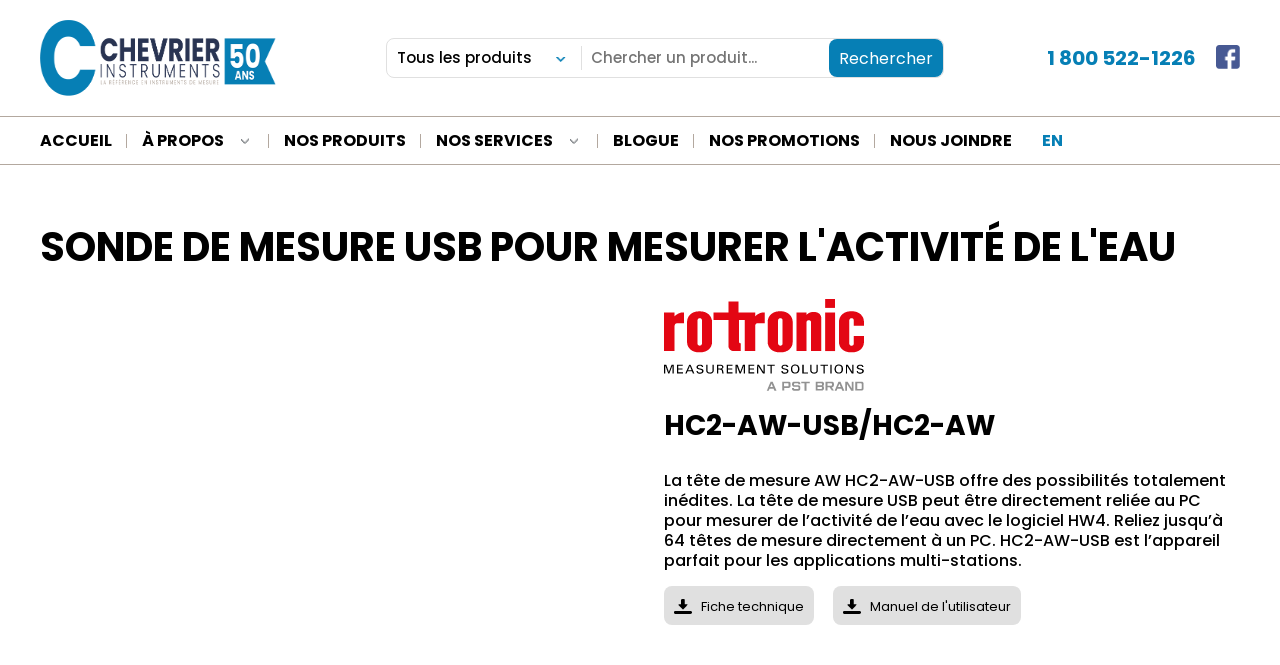

--- FILE ---
content_type: text/html; charset=UTF-8
request_url: http://chevrierinstruments.com/produit/activite-de-leau-sonde-usb-hc2-aw-usb/
body_size: 17965
content:
<!DOCTYPE html><html lang="fr-CA" data-default-language="fr" data-current-language="fr"><head><script data-no-optimize="1">var litespeed_docref=sessionStorage.getItem("litespeed_docref");litespeed_docref&&(Object.defineProperty(document,"referrer",{get:function(){return litespeed_docref}}),sessionStorage.removeItem("litespeed_docref"));</script> <meta charset="viewport"><meta charset="UTF-8"><meta name="viewport" content="width=device-width, minimum-scale=1.0, maximum-scale=1.0, user-scalable=no"><title>Sonde de mesure USB pour mesurer l&#039;activité de l&#039;eau - Chevrier Instruments inc.</title><link rel="profile" href="http://gmpg.org/xfn/11"><link rel="profile" href="http://chevrierinstruments.com/xmlrpc.php"><link rel="icon" href="https://chevrierinstruments.com/wp-content/uploads/2021/08/favicon-16x16-1.png" type="images/x-icon" /><meta name='robots' content='index, follow, max-image-preview:large, max-snippet:-1, max-video-preview:-1' /><style>img:is([sizes="auto" i], [sizes^="auto," i]) { contain-intrinsic-size: 3000px 1500px }</style><link rel="canonical" href="https://chevrierinstruments.com/produit/activite-de-leau-sonde-usb-hc2-aw-usb/" /><meta property="og:locale" content="fr_FR" /><meta property="og:type" content="article" /><meta property="og:title" content="Sonde de mesure USB pour mesurer l&#039;activité de l&#039;eau - Chevrier Instruments inc." /><meta property="og:description" content="HC2-AW-USB/HC2-AW La tête de mesure AW HC2-AW-USB offre des possibilités totalement inédites. La tête de mesure USB peut être directement reliée au PC pour mesurer de l’activité de l’eau avec le logiciel HW4. Reliez jusqu’à 64 têtes de mesure directement à un PC. HC2-AW-USB est l’appareil parfait pour les applications multi-stations." /><meta property="og:url" content="https://chevrierinstruments.com/produit/activite-de-leau-sonde-usb-hc2-aw-usb/" /><meta property="og:site_name" content="Chevrier Instruments inc." /><meta property="article:modified_time" content="2024-04-18T14:34:29+00:00" /><meta property="og:image" content="https://chevrierinstruments.com/wp-content/uploads/2022/05/hc2-aw_usb.jpg" /><meta property="og:image:width" content="1906" /><meta property="og:image:height" content="1252" /><meta property="og:image:type" content="image/jpeg" /><meta name="twitter:card" content="summary_large_image" /><meta name="twitter:label1" content="Durée de lecture estimée" /><meta name="twitter:data1" content="2 minutes" /> <script type="application/ld+json" class="yoast-schema-graph">{"@context":"https://schema.org","@graph":[{"@type":"WebPage","@id":"https://chevrierinstruments.com/produit/activite-de-leau-sonde-usb-hc2-aw-usb/","url":"https://chevrierinstruments.com/produit/activite-de-leau-sonde-usb-hc2-aw-usb/","name":"Sonde de mesure USB pour mesurer l'activité de l'eau - Chevrier Instruments inc.","isPartOf":{"@id":"https://chevrierinstruments.com/#website"},"primaryImageOfPage":{"@id":"https://chevrierinstruments.com/produit/activite-de-leau-sonde-usb-hc2-aw-usb/#primaryimage"},"image":{"@id":"https://chevrierinstruments.com/produit/activite-de-leau-sonde-usb-hc2-aw-usb/#primaryimage"},"thumbnailUrl":"https://chevrierinstruments.com/wp-content/uploads/2022/05/hc2-aw_usb.jpg","datePublished":"2022-05-17T19:22:11+00:00","dateModified":"2024-04-18T14:34:29+00:00","breadcrumb":{"@id":"https://chevrierinstruments.com/produit/activite-de-leau-sonde-usb-hc2-aw-usb/#breadcrumb"},"inLanguage":"fr-FR","potentialAction":[{"@type":"ReadAction","target":["https://chevrierinstruments.com/produit/activite-de-leau-sonde-usb-hc2-aw-usb/"]}]},{"@type":"ImageObject","inLanguage":"fr-FR","@id":"https://chevrierinstruments.com/produit/activite-de-leau-sonde-usb-hc2-aw-usb/#primaryimage","url":"https://chevrierinstruments.com/wp-content/uploads/2022/05/hc2-aw_usb.jpg","contentUrl":"https://chevrierinstruments.com/wp-content/uploads/2022/05/hc2-aw_usb.jpg","width":1906,"height":1252},{"@type":"BreadcrumbList","@id":"https://chevrierinstruments.com/produit/activite-de-leau-sonde-usb-hc2-aw-usb/#breadcrumb","itemListElement":[{"@type":"ListItem","position":1,"name":"Accueil","item":"https://chevrierinstruments.com/"},{"@type":"ListItem","position":2,"name":"Sonde de mesure USB pour mesurer l'activité de l'eau"}]},{"@type":"WebSite","@id":"https://chevrierinstruments.com/#website","url":"https://chevrierinstruments.com/","name":"Chevrier Instruments inc.","description":"La référence en instruments de mesure","potentialAction":[{"@type":"SearchAction","target":{"@type":"EntryPoint","urlTemplate":"https://chevrierinstruments.com/?s={search_term_string}"},"query-input":{"@type":"PropertyValueSpecification","valueRequired":true,"valueName":"search_term_string"}}],"inLanguage":"fr-FR"}]}</script> <link data-optimized="2" rel="stylesheet" href="https://chevrierinstruments.com/wp-content/litespeed/css/2c4dce3fd5c67962c4638ed3fcf8f690.css?ver=b7a3e" /><style id='classic-theme-styles-inline-css' type='text/css'>/*! This file is auto-generated */
.wp-block-button__link{color:#fff;background-color:#32373c;border-radius:9999px;box-shadow:none;text-decoration:none;padding:calc(.667em + 2px) calc(1.333em + 2px);font-size:1.125em}.wp-block-file__button{background:#32373c;color:#fff;text-decoration:none}</style><style id='global-styles-inline-css' type='text/css'>:root{--wp--preset--aspect-ratio--square: 1;--wp--preset--aspect-ratio--4-3: 4/3;--wp--preset--aspect-ratio--3-4: 3/4;--wp--preset--aspect-ratio--3-2: 3/2;--wp--preset--aspect-ratio--2-3: 2/3;--wp--preset--aspect-ratio--16-9: 16/9;--wp--preset--aspect-ratio--9-16: 9/16;--wp--preset--color--black: #000000;--wp--preset--color--cyan-bluish-gray: #abb8c3;--wp--preset--color--white: #ffffff;--wp--preset--color--pale-pink: #f78da7;--wp--preset--color--vivid-red: #cf2e2e;--wp--preset--color--luminous-vivid-orange: #ff6900;--wp--preset--color--luminous-vivid-amber: #fcb900;--wp--preset--color--light-green-cyan: #7bdcb5;--wp--preset--color--vivid-green-cyan: #00d084;--wp--preset--color--pale-cyan-blue: #8ed1fc;--wp--preset--color--vivid-cyan-blue: #0693e3;--wp--preset--color--vivid-purple: #9b51e0;--wp--preset--gradient--vivid-cyan-blue-to-vivid-purple: linear-gradient(135deg,rgba(6,147,227,1) 0%,rgb(155,81,224) 100%);--wp--preset--gradient--light-green-cyan-to-vivid-green-cyan: linear-gradient(135deg,rgb(122,220,180) 0%,rgb(0,208,130) 100%);--wp--preset--gradient--luminous-vivid-amber-to-luminous-vivid-orange: linear-gradient(135deg,rgba(252,185,0,1) 0%,rgba(255,105,0,1) 100%);--wp--preset--gradient--luminous-vivid-orange-to-vivid-red: linear-gradient(135deg,rgba(255,105,0,1) 0%,rgb(207,46,46) 100%);--wp--preset--gradient--very-light-gray-to-cyan-bluish-gray: linear-gradient(135deg,rgb(238,238,238) 0%,rgb(169,184,195) 100%);--wp--preset--gradient--cool-to-warm-spectrum: linear-gradient(135deg,rgb(74,234,220) 0%,rgb(151,120,209) 20%,rgb(207,42,186) 40%,rgb(238,44,130) 60%,rgb(251,105,98) 80%,rgb(254,248,76) 100%);--wp--preset--gradient--blush-light-purple: linear-gradient(135deg,rgb(255,206,236) 0%,rgb(152,150,240) 100%);--wp--preset--gradient--blush-bordeaux: linear-gradient(135deg,rgb(254,205,165) 0%,rgb(254,45,45) 50%,rgb(107,0,62) 100%);--wp--preset--gradient--luminous-dusk: linear-gradient(135deg,rgb(255,203,112) 0%,rgb(199,81,192) 50%,rgb(65,88,208) 100%);--wp--preset--gradient--pale-ocean: linear-gradient(135deg,rgb(255,245,203) 0%,rgb(182,227,212) 50%,rgb(51,167,181) 100%);--wp--preset--gradient--electric-grass: linear-gradient(135deg,rgb(202,248,128) 0%,rgb(113,206,126) 100%);--wp--preset--gradient--midnight: linear-gradient(135deg,rgb(2,3,129) 0%,rgb(40,116,252) 100%);--wp--preset--font-size--small: 13px;--wp--preset--font-size--medium: 20px;--wp--preset--font-size--large: 36px;--wp--preset--font-size--x-large: 42px;--wp--preset--spacing--20: 0.44rem;--wp--preset--spacing--30: 0.67rem;--wp--preset--spacing--40: 1rem;--wp--preset--spacing--50: 1.5rem;--wp--preset--spacing--60: 2.25rem;--wp--preset--spacing--70: 3.38rem;--wp--preset--spacing--80: 5.06rem;--wp--preset--shadow--natural: 6px 6px 9px rgba(0, 0, 0, 0.2);--wp--preset--shadow--deep: 12px 12px 50px rgba(0, 0, 0, 0.4);--wp--preset--shadow--sharp: 6px 6px 0px rgba(0, 0, 0, 0.2);--wp--preset--shadow--outlined: 6px 6px 0px -3px rgba(255, 255, 255, 1), 6px 6px rgba(0, 0, 0, 1);--wp--preset--shadow--crisp: 6px 6px 0px rgba(0, 0, 0, 1);}:where(.is-layout-flex){gap: 0.5em;}:where(.is-layout-grid){gap: 0.5em;}body .is-layout-flex{display: flex;}.is-layout-flex{flex-wrap: wrap;align-items: center;}.is-layout-flex > :is(*, div){margin: 0;}body .is-layout-grid{display: grid;}.is-layout-grid > :is(*, div){margin: 0;}:where(.wp-block-columns.is-layout-flex){gap: 2em;}:where(.wp-block-columns.is-layout-grid){gap: 2em;}:where(.wp-block-post-template.is-layout-flex){gap: 1.25em;}:where(.wp-block-post-template.is-layout-grid){gap: 1.25em;}.has-black-color{color: var(--wp--preset--color--black) !important;}.has-cyan-bluish-gray-color{color: var(--wp--preset--color--cyan-bluish-gray) !important;}.has-white-color{color: var(--wp--preset--color--white) !important;}.has-pale-pink-color{color: var(--wp--preset--color--pale-pink) !important;}.has-vivid-red-color{color: var(--wp--preset--color--vivid-red) !important;}.has-luminous-vivid-orange-color{color: var(--wp--preset--color--luminous-vivid-orange) !important;}.has-luminous-vivid-amber-color{color: var(--wp--preset--color--luminous-vivid-amber) !important;}.has-light-green-cyan-color{color: var(--wp--preset--color--light-green-cyan) !important;}.has-vivid-green-cyan-color{color: var(--wp--preset--color--vivid-green-cyan) !important;}.has-pale-cyan-blue-color{color: var(--wp--preset--color--pale-cyan-blue) !important;}.has-vivid-cyan-blue-color{color: var(--wp--preset--color--vivid-cyan-blue) !important;}.has-vivid-purple-color{color: var(--wp--preset--color--vivid-purple) !important;}.has-black-background-color{background-color: var(--wp--preset--color--black) !important;}.has-cyan-bluish-gray-background-color{background-color: var(--wp--preset--color--cyan-bluish-gray) !important;}.has-white-background-color{background-color: var(--wp--preset--color--white) !important;}.has-pale-pink-background-color{background-color: var(--wp--preset--color--pale-pink) !important;}.has-vivid-red-background-color{background-color: var(--wp--preset--color--vivid-red) !important;}.has-luminous-vivid-orange-background-color{background-color: var(--wp--preset--color--luminous-vivid-orange) !important;}.has-luminous-vivid-amber-background-color{background-color: var(--wp--preset--color--luminous-vivid-amber) !important;}.has-light-green-cyan-background-color{background-color: var(--wp--preset--color--light-green-cyan) !important;}.has-vivid-green-cyan-background-color{background-color: var(--wp--preset--color--vivid-green-cyan) !important;}.has-pale-cyan-blue-background-color{background-color: var(--wp--preset--color--pale-cyan-blue) !important;}.has-vivid-cyan-blue-background-color{background-color: var(--wp--preset--color--vivid-cyan-blue) !important;}.has-vivid-purple-background-color{background-color: var(--wp--preset--color--vivid-purple) !important;}.has-black-border-color{border-color: var(--wp--preset--color--black) !important;}.has-cyan-bluish-gray-border-color{border-color: var(--wp--preset--color--cyan-bluish-gray) !important;}.has-white-border-color{border-color: var(--wp--preset--color--white) !important;}.has-pale-pink-border-color{border-color: var(--wp--preset--color--pale-pink) !important;}.has-vivid-red-border-color{border-color: var(--wp--preset--color--vivid-red) !important;}.has-luminous-vivid-orange-border-color{border-color: var(--wp--preset--color--luminous-vivid-orange) !important;}.has-luminous-vivid-amber-border-color{border-color: var(--wp--preset--color--luminous-vivid-amber) !important;}.has-light-green-cyan-border-color{border-color: var(--wp--preset--color--light-green-cyan) !important;}.has-vivid-green-cyan-border-color{border-color: var(--wp--preset--color--vivid-green-cyan) !important;}.has-pale-cyan-blue-border-color{border-color: var(--wp--preset--color--pale-cyan-blue) !important;}.has-vivid-cyan-blue-border-color{border-color: var(--wp--preset--color--vivid-cyan-blue) !important;}.has-vivid-purple-border-color{border-color: var(--wp--preset--color--vivid-purple) !important;}.has-vivid-cyan-blue-to-vivid-purple-gradient-background{background: var(--wp--preset--gradient--vivid-cyan-blue-to-vivid-purple) !important;}.has-light-green-cyan-to-vivid-green-cyan-gradient-background{background: var(--wp--preset--gradient--light-green-cyan-to-vivid-green-cyan) !important;}.has-luminous-vivid-amber-to-luminous-vivid-orange-gradient-background{background: var(--wp--preset--gradient--luminous-vivid-amber-to-luminous-vivid-orange) !important;}.has-luminous-vivid-orange-to-vivid-red-gradient-background{background: var(--wp--preset--gradient--luminous-vivid-orange-to-vivid-red) !important;}.has-very-light-gray-to-cyan-bluish-gray-gradient-background{background: var(--wp--preset--gradient--very-light-gray-to-cyan-bluish-gray) !important;}.has-cool-to-warm-spectrum-gradient-background{background: var(--wp--preset--gradient--cool-to-warm-spectrum) !important;}.has-blush-light-purple-gradient-background{background: var(--wp--preset--gradient--blush-light-purple) !important;}.has-blush-bordeaux-gradient-background{background: var(--wp--preset--gradient--blush-bordeaux) !important;}.has-luminous-dusk-gradient-background{background: var(--wp--preset--gradient--luminous-dusk) !important;}.has-pale-ocean-gradient-background{background: var(--wp--preset--gradient--pale-ocean) !important;}.has-electric-grass-gradient-background{background: var(--wp--preset--gradient--electric-grass) !important;}.has-midnight-gradient-background{background: var(--wp--preset--gradient--midnight) !important;}.has-small-font-size{font-size: var(--wp--preset--font-size--small) !important;}.has-medium-font-size{font-size: var(--wp--preset--font-size--medium) !important;}.has-large-font-size{font-size: var(--wp--preset--font-size--large) !important;}.has-x-large-font-size{font-size: var(--wp--preset--font-size--x-large) !important;}
:where(.wp-block-post-template.is-layout-flex){gap: 1.25em;}:where(.wp-block-post-template.is-layout-grid){gap: 1.25em;}
:where(.wp-block-columns.is-layout-flex){gap: 2em;}:where(.wp-block-columns.is-layout-grid){gap: 2em;}
:root :where(.wp-block-pullquote){font-size: 1.5em;line-height: 1.6;}</style><style id='woocommerce-inline-inline-css' type='text/css'>.woocommerce form .form-row .required { visibility: visible; }</style> <script id="wpml-cookie-js-extra" type="litespeed/javascript">var wpml_cookies={"wp-wpml_current_language":{"value":"fr","expires":1,"path":"\/"}};var wpml_cookies={"wp-wpml_current_language":{"value":"fr","expires":1,"path":"\/"}}</script> <script type="litespeed/javascript" data-src="http://chevrierinstruments.com/wp-includes/js/jquery/jquery.min.js" id="jquery-core-js"></script> <script id="wc-add-to-cart-js-extra" type="litespeed/javascript">var wc_add_to_cart_params={"ajax_url":"\/wp-admin\/admin-ajax.php","wc_ajax_url":"\/?wc-ajax=%%endpoint%%","i18n_view_cart":"Voir le panier","cart_url":"https:\/\/chevrierinstruments.com\/panier\/","is_cart":"","cart_redirect_after_add":"no"}</script> <script id="wc-single-product-js-extra" type="litespeed/javascript">var wc_single_product_params={"i18n_required_rating_text":"Veuillez s\u00e9lectionner une note","i18n_rating_options":["1\u00a0\u00e9toile sur 5","2\u00a0\u00e9toiles sur 5","3\u00a0\u00e9toiles sur 5","4\u00a0\u00e9toiles sur 5","5\u00a0\u00e9toiles sur 5"],"i18n_product_gallery_trigger_text":"Voir la galerie d\u2019images en plein \u00e9cran","review_rating_required":"yes","flexslider":{"rtl":!1,"animation":"slide","smoothHeight":!0,"directionNav":!1,"controlNav":"thumbnails","slideshow":!1,"animationSpeed":500,"animationLoop":!1,"allowOneSlide":!1},"zoom_enabled":"1","zoom_options":[],"photoswipe_enabled":"1","photoswipe_options":{"shareEl":!1,"closeOnScroll":!1,"history":!1,"hideAnimationDuration":0,"showAnimationDuration":0},"flexslider_enabled":"1"}</script> <script id="woocommerce-js-extra" type="litespeed/javascript">var woocommerce_params={"ajax_url":"\/wp-admin\/admin-ajax.php","wc_ajax_url":"\/?wc-ajax=%%endpoint%%","i18n_password_show":"Afficher le mot de passe","i18n_password_hide":"Masquer le mot de passe"}</script> <link rel="https://api.w.org/" href="https://chevrierinstruments.com/wp-json/" /><link rel="alternate" title="JSON" type="application/json" href="https://chevrierinstruments.com/wp-json/wp/v2/product/1910" /><link rel="EditURI" type="application/rsd+xml" title="RSD" href="https://chevrierinstruments.com/xmlrpc.php?rsd" /><meta name="generator" content="WordPress 6.8.2" /><meta name="generator" content="WooCommerce 10.1.3" /><link rel='shortlink' href='https://chevrierinstruments.com/?p=1910' /><link rel="alternate" title="oEmbed (JSON)" type="application/json+oembed" href="https://chevrierinstruments.com/wp-json/oembed/1.0/embed?url=https%3A%2F%2Fchevrierinstruments.com%2Fproduit%2Factivite-de-leau-sonde-usb-hc2-aw-usb%2F" /><link rel="alternate" title="oEmbed (XML)" type="text/xml+oembed" href="https://chevrierinstruments.com/wp-json/oembed/1.0/embed?url=https%3A%2F%2Fchevrierinstruments.com%2Fproduit%2Factivite-de-leau-sonde-usb-hc2-aw-usb%2F&#038;format=xml" /><meta name="generator" content="WPML ver:4.7.6 stt:1,4;" />
 <script type="litespeed/javascript" data-src="https://www.googletagmanager.com/gtag/js?id=G-60J2YB87QE"></script> <script type="litespeed/javascript">window.dataLayer=window.dataLayer||[];function gtag(){dataLayer.push(arguments)}
gtag('js',new Date());gtag('config','G-60J2YB87QE')</script> <noscript><style>.woocommerce-product-gallery{ opacity: 1 !important; }</style></noscript><link rel="icon" href="https://chevrierinstruments.com/wp-content/uploads/2021/08/cropped-favicon-16x16-1-32x32.png" sizes="32x32" /><link rel="icon" href="https://chevrierinstruments.com/wp-content/uploads/2021/08/cropped-favicon-16x16-1-192x192.png" sizes="192x192" /><link rel="apple-touch-icon" href="https://chevrierinstruments.com/wp-content/uploads/2021/08/cropped-favicon-16x16-1-180x180.png" /><meta name="msapplication-TileImage" content="https://chevrierinstruments.com/wp-content/uploads/2021/08/cropped-favicon-16x16-1-270x270.png" /></head><body id=""><div class="wrapper"><header class="site-menu"><nav class="navbar navbar-default"><div class="navbar-header"><div class="wrapper-logo-mobile">
<a href="https://chevrierinstruments.com" title="page d'accueil de Chevrier Instruments inc.">
<img data-lazyloaded="1" src="[data-uri]" data-src="https://chevrierinstruments.com/wp-content/uploads/2024/11/chevrier-instrument-50e-535x152-2.png" alt="Chevrier Instruments" title="Chevrier Instruments" width="236" height="76">
</a></div>
<button type="button" class="navbar-toggle collapsed" data-toggle="collapse" data-target=".navbar-collapse" aria-expanded="false"><div id="nav-icon1">
<span></span>
<span></span>
<span></span></div>
</button></div><div class="collapse navbar-collapse" aria-expanded="false"><div class="nav navbar-nav"><div class="top-menu"><div class="top-menu-inner layout"><div class="left"><div class="wrapper-logo-desktop">
<a href="https://chevrierinstruments.com" title="Lien vers Chevrier Instruments inc.">
<img data-lazyloaded="1" src="[data-uri]" data-src="https://chevrierinstruments.com/wp-content/uploads/2024/11/chevrier-instrument-50e-535x152-2.png" alt="Chevrier Instruments" title="Chevrier Instruments" class="logo-normal" width="236" height="76">
</a></div></div><div class="middle"><form action="https://chevrierinstruments.com/nos-produits/" method="post" autocomplete="off"><div class="wrapper-dropdown-input"><div class="select-wrapper">
<select name="productCat" id="productCat"><option value="all">Tous les produits</option><option value="accessoires" >Accessoires</option><option value="afficheurs-numeriques" >- Afficheurs numériques</option><option value="applications" >- Applications</option><option value="logiciels" >- Logiciels</option><option value="ph-metres-accessoires" >- pH-mètres</option><option value="pour-acquisiteurs-de-donnees" >- pour acquisiteurs de données</option><option value="pour-analyseurs-de-combustion" >- pour analyseurs de combustion</option><option value="pour-appareils-de-mesure-electrique" >- pour appareils de mesure électrique</option><option value="pour-appareils-etalons" >- pour appareils étalons</option><option value="pour-appareils-multifonctions" >- pour appareils multifonctions</option><option value="pour-capteurs-transmetteurs" >- pour capteurs-transmetteurs</option><option value="pour-humidimetre" >- pour humidimètre</option><option value="pour-instruments-de-test-de-ventilation" >- pour instruments de test de ventilation</option><option value="pour-jauge-depaisseur-ultrasonique" >- pour jauge d'épaisseur ultrasonique</option><option value="pour-manifold" >- pour manifold</option><option value="pour-manometres" >- pour manomètres</option><option value="pour-regulateurs" >- pour régulateurs</option><option value="pour-thermohygrometres" >- pour thermohygromètres</option><option value="pour-thermometres" >- pour thermomètres</option><option value="valise-et-etuis" >- Valise et étuis</option><option value="acquisiteurs-de-donnees" >Acquisiteurs de données</option><option value="courant-tension" >- Courant-Tension</option><option value="humidite-temperature-2" >- Humidité-Température</option><option value="lumiere" >- Lumière</option><option value="multi-parametres" >- Multi-paramètres</option><option value="niveau-du-son" >- Niveau du son</option><option value="pression-2" >- Pression</option><option value="pression-atmospherique" >- Pression Atmosphérique</option><option value="pression-differentielle-2" >- Pression différentielle</option><option value="qualite-de-lair-2" >- Qualité de l'air</option><option value="sans-fils" >- Sans fils</option><option value="signaux-analogiques-procedes" >- Signaux analogiques procédés</option><option value="temperature-2" >- Température</option><option value="temperature-thermocouples" >- Température thermocouples</option><option value="vitesse-du-vent-2" >- Vitesse du vent</option><option value="analyseurs-de-gaz" >Analyseurs de gaz</option><option value="gaz-de-combustion" >- Gaz de combustion</option><option value="qualite-de-lair-3" >- Qualité de l'air</option><option value="portables-qai" >-- Portables</option><option value="poste-fixe" >-- Poste fixe</option><option value="appareils-de-mesure" >Appareils de mesure</option><option value="analyse-de-la-vibration" >- Analyse de la vibration</option><option value="imagerie-industrielle" >- Imagerie Industrielle</option><option value="minuteries-chronometres" >- Minuteries-Chronomètres</option><option value="ph-metres" >- ph-mètres</option><option value="qualite-de-leau" >- Qualité de l'eau</option><option value="refractometres" >- Réfractomètres</option><option value="automatisation" >Automatisation</option><option value="chauffage-refrigeration" >Chauffage / Réfrigération</option><option value="balance" >- Balance</option><option value="climatisation" >Climatisation</option><option value="instruments-de-test-de-ventilation" >- Instruments de test de ventilation</option><option value="anemometres" >-- Anémomètres</option><option value="balometres" >-- Balomètres</option><option value="micromanometres" >-- Micromanomètres</option><option value="qualite-de-lair" >- Qualité de l'air</option><option value="compteur-de-particules" >-- Compteur de particules</option><option value="transmetteur" >- Transmetteur</option><option value="humidite-transmetteur" >-- Humidité</option><option value="humidite-et-temperature" >-- Humidité et température</option><option value="vitesse-et-debit-dair" >-- Vitesse et débit d'air</option><option value="debit" >Débit</option><option value="air" >- Air</option><option value="air-comprime" >- Air comprimé</option><option value="interrupteur-de-debit" >- Interrupteur de débit</option><option value="liquides" >- Liquides</option><option value="produits-petroliers" >- Produits pétroliers</option><option value="rotametre" >- Rotamètre</option><option value="ultrasonique" >- Ultrasonique</option><option value="detecteurs-de-gaz" >Détecteurs de gaz</option><option value="fuites-de-gaz" >- Fuites de gaz</option><option value="air-comprimee" >-- Air comprimée</option><option value="gaz-combustibles" >-- Gaz combustibles</option><option value="refrigerants" >-- Gaz réfrigérants</option><option value="monogaz" >- Monogaz</option><option value="portables-3" >-- Portables</option><option value="poste-fixe-monogaz" >-- Poste fixe</option><option value="multigaz" >- Multigaz</option><option value="portables-2" >-- Portables</option><option value="postes-fixes" >-- Postes fixes</option><option value="dimensionnel" >Dimensionnel</option><option value="durete" >- Dureté</option><option value="indicateur-numerique" >- Indicateur numérique</option><option value="jauge-depaisseur-ultrasonique" >- Jauge d'épaisseur Ultrasonique</option><option value="jauge-de-revetement" >- Jauge de revêtement</option><option value="pied-a-coulisse" >- Pied à coulisse</option><option value="rapporteur-numerique" >- Rapporteur numérique</option><option value="ruban-a-mesurer" >- Ruban à mesurer</option><option value="telemetre" >- Télémètre</option><option value="electrique" >Électrique</option><option value="champ-electrique" >- Champ électrique</option><option value="champ-electromagnetique" >- Champ électromagnétique</option><option value="multimetres" >- Multimètres</option><option value="pince-amperemetriques" >- Pince ampèremétriques</option><option value="qualite-du-reseau-electrique" >- Qualité du réseau électrique</option><option value="radiofrequence" >- Radiofréquence</option><option value="source-d-etalonnage-calibrateur-electrique" >- Source d'étalonnage</option><option value="testeur" >- Testeur</option><option value="traceur-de-fils" >- Traceur de fils</option><option value="verificateurs-disolation-electrique-meghommetre" >- Vérificateurs d'isolation électrique - Meghommètre</option><option value="verificateurs-de-mise-a-la-terre" >- Vérificateurs de mise à la terre</option><option value="gaz" >Gaz</option><option value="cl2-chlore" >- CL2</option><option value="co" >- CO</option><option value="co2" >- CO2</option><option value="cov" >- COV</option><option value="hydrocarbures" >- CxHy</option><option value="eto" >- ETO</option><option value="h2-hydrogene" >- H2</option><option value="h2s" >- H2S</option><option value="hcn-cyanure-hydrogene" >- HCN</option><option value="lie" >- LIE</option><option value="nh3" >- NH3</option><option value="no-monoxyde-azote" >- NO</option><option value="no2" >- NO2</option><option value="o2" >- O2</option><option value="o3-ozone" >- O3</option><option value="so2" >- SO2</option><option value="humidite" >Humidité</option><option value="activite-de-leau" >- Activité de l'eau</option><option value="capteurs-transmetteurs" >- Capteurs-Transmetteurs</option><option value="stress-thermique-confort" >- Contrainte thermique</option><option value="humidimetre" >- Humidimètre</option><option value="point-de-rosee" >- Point de rosée</option><option value="thermohygrometres-humidite" >- Thermohygromètres</option><option value="mural-thermohygrometres-humidite" >-- Mural</option><option value="portable" >-- Portable</option><option value="luminosite" >Luminosité</option><option value="luxmetre" >- Luxmètre</option><option value="photometre" >- Photomètre</option><option value="solaire" >- Solaire</option><option value="meteo" >Météo</option><option value="barometre" >- Baromètre</option><option value="direction-du-vent" >- Direction du vent</option><option value="humidite-temperature" >- Humidité-Température</option><option value="pression-barometrique-atmospherique" >- Pression atmosphérique</option><option value="vitesse-du-vent" >- Vitesse du vent</option><option value="niveau" >Niveau</option><option value="outils-d-etalonnage" >Outils d'étalonnage</option><option value="bains" >- Bains</option><option value="courant-tension-outils-d-etalonnage" >- Courant - Tension</option><option value="humidite-2" >- Humidité</option><option value="pression-3" >- Pression</option><option value="procede" >- Procédé</option><option value="sondes" >- Sondes</option><option value="temperature-4" >- Température</option><option value="pompes-a-condensats" >Pompes à condensats</option><option value="pression" >Pression</option><option value="appareil-etalon-calibrateur" >- Appareil étalon</option><option value="hydronique" >- Hydronique</option><option value="manometres-analogiques" >- Manomètres analogiques</option><option value="test" >-- Test</option><option value="manometres-numeriques" >- Manomètres numériques</option><option value="pompes-a-vide" >- Pompes à vide</option><option value="pression-atmospherique-3" >- Pression atmosphérique</option><option value="pression-differentielle" >- Pression différentielle</option><option value="pressostats" >- Pressostats</option><option value="transmetteurs" >- Transmetteurs</option><option value="vacuometre" >- Vacuomètre</option><option value="regulation" >Régulation</option><option value="humidite-temperature-3" >- Humidité-Température</option><option value="regulateur-de-pression-pneumatique" >- Régulateur de pression pneumatique</option><option value="temperature-3" >- Température</option><option value="sonometrie" >Sonométrie</option><option value="dosimetres" >- Dosimètres</option><option value="sonometres" >- Sonomètres</option><option value="tachymetrie" >Tachymétrie</option><option value="stroboscope" >- Stroboscope</option><option value="temperature" >Température</option><option value="acquisiteurs" >- Acquisiteurs</option><option value="transmetteurs-2" >- Capteurs-Transmetteurs</option><option value="elements-chauffants" >- Éléments chauffants</option><option value="infrarouge" >- Infrarouge</option><option value="cameras" >-- Caméras</option><option value="capteurs" >-- Capteurs</option><option value="portables" >-- Portables</option><option value="sondes-prt" >- Sondes PRT</option><option value="sondes-rtd-pt100" >- Sondes RTD/Pt100</option><option value="sondes-thermistor" >- Sondes Thermistor</option><option value="sondes-thermocouples" >- Sondes thermocouples</option><option value="thermometres-analogiques" >- Thermomètres analogiques</option><option value="a-tube-capillaire" >-- À tube capillaire</option><option value="bimetallique" >-- Bimétallique</option><option value="industriels" >-- Industriels</option><option value="mural-2" >-- Mural</option><option value="verre" >-- Verre</option><option value="thermometres-numeriques" >- Thermomètres numériques</option><option value="de-poche" >-- De poche</option><option value="de-precision" >-- De précision</option><option value="encastrable" >-- Encastrable</option><option value="mural" >-- Mural</option><option value="pt100-rtd" >-- Pt100 - RTD</option><option value="thermistor" >-- Thermistor</option><option value="thermocouple" >-- Thermocouple</option><option value="thermostats" >- Thermostats</option>
</select></div>
<span class="separator"></span>
<input type="text" placeholder="Chercher un produit..." name="productName" id="productName" value="">
<input type="hidden" name="productBrand" id="productBrand" value="">
<input type="hidden" name="productView" id="productView" value="">
<input type="hidden" name="productSortBy" id="productSortBy" value="">
<input type="hidden" name="productNbByPage" id="productNbByPage" value=""></div>
<input type="submit" value="Rechercher" name="productSearch" id="productSearch"></form></div><div class="right"><div class="infos-menu"><ul><li class="phone">
<a href="tel:1 800 522-1226">1 800 522-1226</a></li></ul></div><div class="social-media-wrapper"><ul class="social-col-wrapper social-1-col"><li class="facebook">
<a href="https://www.facebook.com/chevrierinstruments/" target="_blank" title="Facebook Chevrier Instruments inc.">
<span class="icon"></span>
</a></li></ul></div></div></div></div><div class="bottom-menu"><div class="wrapper-search"><form action="/" method="post" autocomplete="off"><div class="wrapper-dropdown-input"><div class="select-wrapper">
<select name="productCat" id="productCat"><option value="all">Tous les produits</option><option value="accessoires" >Accessoires</option><option value="afficheurs-numeriques" >- Afficheurs numériques</option><option value="applications" >- Applications</option><option value="logiciels" >- Logiciels</option><option value="ph-metres-accessoires" >- pH-mètres</option><option value="pour-acquisiteurs-de-donnees" >- pour acquisiteurs de données</option><option value="pour-analyseurs-de-combustion" >- pour analyseurs de combustion</option><option value="pour-appareils-de-mesure-electrique" >- pour appareils de mesure électrique</option><option value="pour-appareils-etalons" >- pour appareils étalons</option><option value="pour-appareils-multifonctions" >- pour appareils multifonctions</option><option value="pour-capteurs-transmetteurs" >- pour capteurs-transmetteurs</option><option value="pour-humidimetre" >- pour humidimètre</option><option value="pour-instruments-de-test-de-ventilation" >- pour instruments de test de ventilation</option><option value="pour-jauge-depaisseur-ultrasonique" >- pour jauge d'épaisseur ultrasonique</option><option value="pour-manifold" >- pour manifold</option><option value="pour-manometres" >- pour manomètres</option><option value="pour-regulateurs" >- pour régulateurs</option><option value="pour-thermohygrometres" >- pour thermohygromètres</option><option value="pour-thermometres" >- pour thermomètres</option><option value="valise-et-etuis" >- Valise et étuis</option><option value="acquisiteurs-de-donnees" >Acquisiteurs de données</option><option value="courant-tension" >- Courant-Tension</option><option value="humidite-temperature-2" >- Humidité-Température</option><option value="lumiere" >- Lumière</option><option value="multi-parametres" >- Multi-paramètres</option><option value="niveau-du-son" >- Niveau du son</option><option value="pression-2" >- Pression</option><option value="pression-atmospherique" >- Pression Atmosphérique</option><option value="pression-differentielle-2" >- Pression différentielle</option><option value="qualite-de-lair-2" >- Qualité de l'air</option><option value="sans-fils" >- Sans fils</option><option value="signaux-analogiques-procedes" >- Signaux analogiques procédés</option><option value="temperature-2" >- Température</option><option value="temperature-thermocouples" >- Température thermocouples</option><option value="vitesse-du-vent-2" >- Vitesse du vent</option><option value="analyseurs-de-gaz" >Analyseurs de gaz</option><option value="gaz-de-combustion" >- Gaz de combustion</option><option value="qualite-de-lair-3" >- Qualité de l'air</option><option value="portables-qai" >-- Portables</option><option value="poste-fixe" >-- Poste fixe</option><option value="appareils-de-mesure" >Appareils de mesure</option><option value="analyse-de-la-vibration" >- Analyse de la vibration</option><option value="imagerie-industrielle" >- Imagerie Industrielle</option><option value="minuteries-chronometres" >- Minuteries-Chronomètres</option><option value="ph-metres" >- ph-mètres</option><option value="qualite-de-leau" >- Qualité de l'eau</option><option value="refractometres" >- Réfractomètres</option><option value="automatisation" >Automatisation</option><option value="chauffage-refrigeration" >Chauffage / Réfrigération</option><option value="balance" >- Balance</option><option value="climatisation" >Climatisation</option><option value="instruments-de-test-de-ventilation" >- Instruments de test de ventilation</option><option value="anemometres" >-- Anémomètres</option><option value="balometres" >-- Balomètres</option><option value="micromanometres" >-- Micromanomètres</option><option value="qualite-de-lair" >- Qualité de l'air</option><option value="compteur-de-particules" >-- Compteur de particules</option><option value="transmetteur" >- Transmetteur</option><option value="humidite-transmetteur" >-- Humidité</option><option value="humidite-et-temperature" >-- Humidité et température</option><option value="vitesse-et-debit-dair" >-- Vitesse et débit d'air</option><option value="debit" >Débit</option><option value="air" >- Air</option><option value="air-comprime" >- Air comprimé</option><option value="interrupteur-de-debit" >- Interrupteur de débit</option><option value="liquides" >- Liquides</option><option value="produits-petroliers" >- Produits pétroliers</option><option value="rotametre" >- Rotamètre</option><option value="ultrasonique" >- Ultrasonique</option><option value="detecteurs-de-gaz" >Détecteurs de gaz</option><option value="fuites-de-gaz" >- Fuites de gaz</option><option value="air-comprimee" >-- Air comprimée</option><option value="gaz-combustibles" >-- Gaz combustibles</option><option value="refrigerants" >-- Gaz réfrigérants</option><option value="monogaz" >- Monogaz</option><option value="portables-3" >-- Portables</option><option value="poste-fixe-monogaz" >-- Poste fixe</option><option value="multigaz" >- Multigaz</option><option value="portables-2" >-- Portables</option><option value="postes-fixes" >-- Postes fixes</option><option value="dimensionnel" >Dimensionnel</option><option value="durete" >- Dureté</option><option value="indicateur-numerique" >- Indicateur numérique</option><option value="jauge-depaisseur-ultrasonique" >- Jauge d'épaisseur Ultrasonique</option><option value="jauge-de-revetement" >- Jauge de revêtement</option><option value="pied-a-coulisse" >- Pied à coulisse</option><option value="rapporteur-numerique" >- Rapporteur numérique</option><option value="ruban-a-mesurer" >- Ruban à mesurer</option><option value="telemetre" >- Télémètre</option><option value="electrique" >Électrique</option><option value="champ-electrique" >- Champ électrique</option><option value="champ-electromagnetique" >- Champ électromagnétique</option><option value="multimetres" >- Multimètres</option><option value="pince-amperemetriques" >- Pince ampèremétriques</option><option value="qualite-du-reseau-electrique" >- Qualité du réseau électrique</option><option value="radiofrequence" >- Radiofréquence</option><option value="source-d-etalonnage-calibrateur-electrique" >- Source d'étalonnage</option><option value="testeur" >- Testeur</option><option value="traceur-de-fils" >- Traceur de fils</option><option value="verificateurs-disolation-electrique-meghommetre" >- Vérificateurs d'isolation électrique - Meghommètre</option><option value="verificateurs-de-mise-a-la-terre" >- Vérificateurs de mise à la terre</option><option value="gaz" >Gaz</option><option value="cl2-chlore" >- CL2</option><option value="co" >- CO</option><option value="co2" >- CO2</option><option value="cov" >- COV</option><option value="hydrocarbures" >- CxHy</option><option value="eto" >- ETO</option><option value="h2-hydrogene" >- H2</option><option value="h2s" >- H2S</option><option value="hcn-cyanure-hydrogene" >- HCN</option><option value="lie" >- LIE</option><option value="nh3" >- NH3</option><option value="no-monoxyde-azote" >- NO</option><option value="no2" >- NO2</option><option value="o2" >- O2</option><option value="o3-ozone" >- O3</option><option value="so2" >- SO2</option><option value="humidite" >Humidité</option><option value="activite-de-leau" >- Activité de l'eau</option><option value="capteurs-transmetteurs" >- Capteurs-Transmetteurs</option><option value="stress-thermique-confort" >- Contrainte thermique</option><option value="humidimetre" >- Humidimètre</option><option value="point-de-rosee" >- Point de rosée</option><option value="thermohygrometres-humidite" >- Thermohygromètres</option><option value="mural-thermohygrometres-humidite" >-- Mural</option><option value="portable" >-- Portable</option><option value="luminosite" >Luminosité</option><option value="luxmetre" >- Luxmètre</option><option value="photometre" >- Photomètre</option><option value="solaire" >- Solaire</option><option value="meteo" >Météo</option><option value="barometre" >- Baromètre</option><option value="direction-du-vent" >- Direction du vent</option><option value="humidite-temperature" >- Humidité-Température</option><option value="pression-barometrique-atmospherique" >- Pression atmosphérique</option><option value="vitesse-du-vent" >- Vitesse du vent</option><option value="niveau" >Niveau</option><option value="outils-d-etalonnage" >Outils d'étalonnage</option><option value="bains" >- Bains</option><option value="courant-tension-outils-d-etalonnage" >- Courant - Tension</option><option value="humidite-2" >- Humidité</option><option value="pression-3" >- Pression</option><option value="procede" >- Procédé</option><option value="sondes" >- Sondes</option><option value="temperature-4" >- Température</option><option value="pompes-a-condensats" >Pompes à condensats</option><option value="pression" >Pression</option><option value="appareil-etalon-calibrateur" >- Appareil étalon</option><option value="hydronique" >- Hydronique</option><option value="manometres-analogiques" >- Manomètres analogiques</option><option value="test" >-- Test</option><option value="manometres-numeriques" >- Manomètres numériques</option><option value="pompes-a-vide" >- Pompes à vide</option><option value="pression-atmospherique-3" >- Pression atmosphérique</option><option value="pression-differentielle" >- Pression différentielle</option><option value="pressostats" >- Pressostats</option><option value="transmetteurs" >- Transmetteurs</option><option value="vacuometre" >- Vacuomètre</option><option value="regulation" >Régulation</option><option value="humidite-temperature-3" >- Humidité-Température</option><option value="regulateur-de-pression-pneumatique" >- Régulateur de pression pneumatique</option><option value="temperature-3" >- Température</option><option value="sonometrie" >Sonométrie</option><option value="dosimetres" >- Dosimètres</option><option value="sonometres" >- Sonomètres</option><option value="tachymetrie" >Tachymétrie</option><option value="stroboscope" >- Stroboscope</option><option value="temperature" >Température</option><option value="acquisiteurs" >- Acquisiteurs</option><option value="transmetteurs-2" >- Capteurs-Transmetteurs</option><option value="elements-chauffants" >- Éléments chauffants</option><option value="infrarouge" >- Infrarouge</option><option value="cameras" >-- Caméras</option><option value="capteurs" >-- Capteurs</option><option value="portables" >-- Portables</option><option value="sondes-prt" >- Sondes PRT</option><option value="sondes-rtd-pt100" >- Sondes RTD/Pt100</option><option value="sondes-thermistor" >- Sondes Thermistor</option><option value="sondes-thermocouples" >- Sondes thermocouples</option><option value="thermometres-analogiques" >- Thermomètres analogiques</option><option value="a-tube-capillaire" >-- À tube capillaire</option><option value="bimetallique" >-- Bimétallique</option><option value="industriels" >-- Industriels</option><option value="mural-2" >-- Mural</option><option value="verre" >-- Verre</option><option value="thermometres-numeriques" >- Thermomètres numériques</option><option value="de-poche" >-- De poche</option><option value="de-precision" >-- De précision</option><option value="encastrable" >-- Encastrable</option><option value="mural" >-- Mural</option><option value="pt100-rtd" >-- Pt100 - RTD</option><option value="thermistor" >-- Thermistor</option><option value="thermocouple" >-- Thermocouple</option><option value="thermostats" >- Thermostats</option>
</select></div>
<span class="separator"></span>
<input type="text" placeholder="Chercher un produit..." name="productName" id="productName">
<input type="hidden" name="productBrand" id="productBrand" value="">
<input type="hidden" name="productView" id="productView" value="">
<input type="hidden" name="productSortBy" id="productSortBy" value="">
<input type="hidden" name="productNbByPage" id="productNbByPage" value=""></div>
<input type="submit" value="Rechercher" name="productSearch" id="productSearch"><div class="reset-search-wrapper">
<a href="https://chevrierinstruments.com/produit/activite-de-leau-sonde-usb-hc2-aw-usb/">Réinitialiser les filtres de recherche</a></div></form></div><div class="main-menu layout"><div class="main-menu-wrapper"><div class="menu-menu-1-container"><ul id="menu-menu-1" class="menu"><li id="menu-item-30" class="menu-item menu-item-type-post_type menu-item-object-page menu-item-home menu-item-30"><a href="https://chevrierinstruments.com/">Accueil</a></li><li id="menu-item-29" class="menu-item menu-item-type-post_type menu-item-object-page menu-item-has-children menu-item-29"><a href="https://chevrierinstruments.com/a-propos/">À propos</a><ul class="sub-menu"><li id="menu-item-328" class="menu-item menu-item-type-post_type menu-item-object-page menu-item-328"><a href="https://chevrierinstruments.com/a-propos/mots-de-la-direction/">Mots de la direction</a></li><li id="menu-item-381" class="menu-item menu-item-type-post_type menu-item-object-page menu-item-381"><a href="https://chevrierinstruments.com/a-propos/accreditations/">Accréditations</a></li><li id="menu-item-15886" class="menu-item menu-item-type-post_type menu-item-object-page menu-item-15886"><a href="https://chevrierinstruments.com/a-propos/galerie-media/">Galerie média</a></li><li id="menu-item-442" class="menu-item menu-item-type-post_type menu-item-object-page menu-item-442"><a href="https://chevrierinstruments.com/a-propos/modalites/">Modalités</a></li></ul></li><li id="menu-item-32" class="menu-item menu-item-type-post_type menu-item-object-page current_page_parent menu-item-32"><a href="https://chevrierinstruments.com/nos-produits/">Nos produits</a></li><li id="menu-item-34" class="menu-item menu-item-type-post_type menu-item-object-page menu-item-has-children menu-item-34"><a href="https://chevrierinstruments.com/nos-services/">Nos services</a><ul class="sub-menu"><li id="menu-item-485" class="menu-item menu-item-type-post_type menu-item-object-page menu-item-485"><a href="https://chevrierinstruments.com/nos-services/fiche-de-service/">Fiche de service</a></li></ul></li><li id="menu-item-7694" class="menu-item menu-item-type-post_type menu-item-object-page menu-item-7694"><a href="https://chevrierinstruments.com/blogue/">Blogue</a></li><li id="menu-item-33" class="menu-item menu-item-type-post_type menu-item-object-page menu-item-33"><a href="https://chevrierinstruments.com/nos-promotions/">Nos promotions</a></li><li id="menu-item-35" class="menu-item menu-item-type-post_type menu-item-object-page menu-item-35"><a href="https://chevrierinstruments.com/nous-joindre/">Nous joindre</a></li></ul></div></div><div class="wrapper-language-menu"><div class="wpml-ls-statics-shortcode_actions wpml-ls wpml-ls-legacy-list-horizontal"><ul><li class="wpml-ls-slot-shortcode_actions wpml-ls-item wpml-ls-item-en wpml-ls-first-item wpml-ls-item-legacy-list-horizontal">
<a href="https://chevrierinstruments.com/en/produit/activite-de-leau-sonde-usb-hc2-aw-usb/" class="wpml-ls-link">
<span class="wpml-ls-native" lang="en">EN</span></a></li><li class="wpml-ls-slot-shortcode_actions wpml-ls-item wpml-ls-item-fr wpml-ls-current-language wpml-ls-last-item wpml-ls-item-legacy-list-horizontal">
<a href="https://chevrierinstruments.com/produit/activite-de-leau-sonde-usb-hc2-aw-usb/" class="wpml-ls-link">
<span class="wpml-ls-native">FR</span></a></li></ul></div></div></div><div class="bottom-menu-mobile"><div class="infos-menu"><ul><li class="phone">
<a href="tel:1 800 522-1226">1 800 522-1226</a></li></ul></div><div class="social-media-wrapper"><ul class="social-col-wrapper social-1-col"><li class="facebook">
<a href="https://www.facebook.com/chevrierinstruments/" target="_blank" title="Facebook Chevrier Instruments inc.">
<span class="icon"></span>
</a></li></ul></div><div class="wrapper-language-menu-mobile"><div class="wpml-ls-statics-shortcode_actions wpml-ls wpml-ls-legacy-list-horizontal"><ul><li class="wpml-ls-slot-shortcode_actions wpml-ls-item wpml-ls-item-en wpml-ls-first-item wpml-ls-item-legacy-list-horizontal">
<a href="https://chevrierinstruments.com/en/produit/activite-de-leau-sonde-usb-hc2-aw-usb/" class="wpml-ls-link">
<span class="wpml-ls-native" lang="en">EN</span></a></li><li class="wpml-ls-slot-shortcode_actions wpml-ls-item wpml-ls-item-fr wpml-ls-current-language wpml-ls-last-item wpml-ls-item-legacy-list-horizontal">
<a href="https://chevrierinstruments.com/produit/activite-de-leau-sonde-usb-hc2-aw-usb/" class="wpml-ls-link">
<span class="wpml-ls-native">FR</span></a></li></ul></div></div></div></div></div></div></nav></header><div id="single-article"><div class="first-section"><section class="page-section page-single-product"><article class="layout layout-normal padding-top-bottom-normal"><div class="inner-layout"><div class="product-title"><h1>Sonde de mesure USB pour mesurer l'activité de l'eau</h1></div><div class="wrapper-content wysiwyg-content"><div class="woocommerce"><div class="single-product" data-product-page-preselected-id="0"><div class="woocommerce-notices-wrapper"></div><div id="product-1910" class="product type-product post-1910 status-publish first instock product_cat-activite-de-leau product_cat-appareils-de-mesure product_cat-humidite product_cat-temperature product_tag-activite-de-leau has-post-thumbnail shipping-taxable product-type-simple"><div class="woocommerce-product-gallery woocommerce-product-gallery--with-images woocommerce-product-gallery--columns-4 images" data-columns="4" style="opacity: 0; transition: opacity .25s ease-in-out;"><div class="woocommerce-product-gallery__wrapper"><div data-thumb="https://chevrierinstruments.com/wp-content/uploads/2022/05/hc2-aw_usb-100x100.jpg" data-thumb-alt="Sonde de mesure USB pour mesurer l&#039;activité de l&#039;eau" data-thumb-srcset="https://chevrierinstruments.com/wp-content/uploads/2022/05/hc2-aw_usb-100x100.jpg 100w, https://chevrierinstruments.com/wp-content/uploads/2022/05/hc2-aw_usb-300x300.jpg 300w, https://chevrierinstruments.com/wp-content/uploads/2022/05/hc2-aw_usb-150x150.jpg 150w"  data-thumb-sizes="(max-width: 100px) 100vw, 100px" class="woocommerce-product-gallery__image"><a href="https://chevrierinstruments.com/wp-content/uploads/2022/05/hc2-aw_usb.jpg"><img fetchpriority="high" decoding="async" width="300" height="197" src="https://chevrierinstruments.com/wp-content/uploads/2022/05/hc2-aw_usb-300x197.jpg" class="wp-post-image" alt="Sonde de mesure USB pour mesurer l&#039;activité de l&#039;eau" data-caption="" data-src="https://chevrierinstruments.com/wp-content/uploads/2022/05/hc2-aw_usb.jpg" data-large_image="https://chevrierinstruments.com/wp-content/uploads/2022/05/hc2-aw_usb.jpg" data-large_image_width="1906" data-large_image_height="1252" srcset="https://chevrierinstruments.com/wp-content/uploads/2022/05/hc2-aw_usb-300x197.jpg 300w, https://chevrierinstruments.com/wp-content/uploads/2022/05/hc2-aw_usb-768x504.jpg 768w, https://chevrierinstruments.com/wp-content/uploads/2022/05/hc2-aw_usb-1536x1009.jpg 1536w, https://chevrierinstruments.com/wp-content/uploads/2022/05/hc2-aw_usb.jpg 1906w" sizes="(max-width: 300px) 100vw, 300px" /></a></div><div data-thumb="https://chevrierinstruments.com/wp-content/uploads/2022/05/hc2-aw_schale_aprikosen_2-100x100.jpg" data-thumb-alt="Sonde de mesure USB pour mesurer l&#039;activité de l&#039;eau – Image 2" data-thumb-srcset="https://chevrierinstruments.com/wp-content/uploads/2022/05/hc2-aw_schale_aprikosen_2-100x100.jpg 100w, https://chevrierinstruments.com/wp-content/uploads/2022/05/hc2-aw_schale_aprikosen_2-300x300.jpg 300w, https://chevrierinstruments.com/wp-content/uploads/2022/05/hc2-aw_schale_aprikosen_2-150x150.jpg 150w"  data-thumb-sizes="(max-width: 100px) 100vw, 100px" class="woocommerce-product-gallery__image"><a href="https://chevrierinstruments.com/wp-content/uploads/2022/05/hc2-aw_schale_aprikosen_2.jpg"><img decoding="async" width="300" height="316" src="https://chevrierinstruments.com/wp-content/uploads/2022/05/hc2-aw_schale_aprikosen_2-300x316.jpg" class="" alt="Sonde de mesure USB pour mesurer l&#039;activité de l&#039;eau – Image 2" data-caption="" data-src="https://chevrierinstruments.com/wp-content/uploads/2022/05/hc2-aw_schale_aprikosen_2.jpg" data-large_image="https://chevrierinstruments.com/wp-content/uploads/2022/05/hc2-aw_schale_aprikosen_2.jpg" data-large_image_width="2674" data-large_image_height="2819" srcset="https://chevrierinstruments.com/wp-content/uploads/2022/05/hc2-aw_schale_aprikosen_2-300x316.jpg 300w, https://chevrierinstruments.com/wp-content/uploads/2022/05/hc2-aw_schale_aprikosen_2-285x300.jpg 285w, https://chevrierinstruments.com/wp-content/uploads/2022/05/hc2-aw_schale_aprikosen_2-1943x2048.jpg 1943w, https://chevrierinstruments.com/wp-content/uploads/2022/05/hc2-aw_schale_aprikosen_2-768x810.jpg 768w, https://chevrierinstruments.com/wp-content/uploads/2022/05/hc2-aw_schale_aprikosen_2-1457x1536.jpg 1457w" sizes="(max-width: 300px) 100vw, 300px" /></a></div><div data-thumb="https://chevrierinstruments.com/wp-content/uploads/2022/05/hc2-aw_awstation_laptop-100x100.jpg" data-thumb-alt="Sonde de mesure USB pour mesurer l&#039;activité de l&#039;eau – Image 3" data-thumb-srcset="https://chevrierinstruments.com/wp-content/uploads/2022/05/hc2-aw_awstation_laptop-100x100.jpg 100w, https://chevrierinstruments.com/wp-content/uploads/2022/05/hc2-aw_awstation_laptop-300x300.jpg 300w, https://chevrierinstruments.com/wp-content/uploads/2022/05/hc2-aw_awstation_laptop-150x150.jpg 150w"  data-thumb-sizes="(max-width: 100px) 100vw, 100px" class="woocommerce-product-gallery__image"><a href="https://chevrierinstruments.com/wp-content/uploads/2022/05/hc2-aw_awstation_laptop.jpg"><img decoding="async" width="300" height="248" src="https://chevrierinstruments.com/wp-content/uploads/2022/05/hc2-aw_awstation_laptop-300x248.jpg" class="" alt="Sonde de mesure USB pour mesurer l&#039;activité de l&#039;eau – Image 3" data-caption="" data-src="https://chevrierinstruments.com/wp-content/uploads/2022/05/hc2-aw_awstation_laptop.jpg" data-large_image="https://chevrierinstruments.com/wp-content/uploads/2022/05/hc2-aw_awstation_laptop.jpg" data-large_image_width="2976" data-large_image_height="2456" srcset="https://chevrierinstruments.com/wp-content/uploads/2022/05/hc2-aw_awstation_laptop-300x248.jpg 300w, https://chevrierinstruments.com/wp-content/uploads/2022/05/hc2-aw_awstation_laptop-768x634.jpg 768w, https://chevrierinstruments.com/wp-content/uploads/2022/05/hc2-aw_awstation_laptop-1536x1268.jpg 1536w, https://chevrierinstruments.com/wp-content/uploads/2022/05/hc2-aw_awstation_laptop-2048x1690.jpg 2048w" sizes="(max-width: 300px) 100vw, 300px" /></a></div></div></div><div class="summary entry-summary"><div class="wrapper-product-brand"><figure>
<img data-lazyloaded="1" src="[data-uri]" decoding="async" data-src="https://chevrierinstruments.com/wp-content/uploads/2022/05/rotronic-logo_1.svg" alt="" title="rotronic-logo_1"></figure></div><p class="price"></p><div class="woocommerce-product-details__short-description"><h2>HC2-AW-USB/HC2-AW</h2><p>La tête de mesure AW HC2-AW-USB offre des possibilités totalement inédites. La tête de mesure USB peut être directement reliée au PC pour mesurer de l’activité de l’eau avec le logiciel HW4. Reliez jusqu’à 64 têtes de mesure directement à un PC. HC2-AW-USB est l’appareil parfait pour les applications multi-stations.</p></div><div class="product_meta">
<span class="sku_wrapper">UGS : <span class="sku">HC2-AW-USB</span></span>
<span class="posted_in">Catégories : <a href="https://chevrierinstruments.com/categorie-produit/humidite/activite-de-leau/" rel="tag">Activité de l'eau</a>, <a href="https://chevrierinstruments.com/categorie-produit/appareils-de-mesure/" rel="tag">Appareils de mesure</a>, <a href="https://chevrierinstruments.com/categorie-produit/humidite/" rel="tag">Humidité</a>, <a href="https://chevrierinstruments.com/categorie-produit/temperature/" rel="tag">Température</a></span>
<span class="tagged_as">Étiquette : <a href="https://chevrierinstruments.com/etiquette-produit/activite-de-leau/" rel="tag">Activité de l'eau</a></span></div><div class="wrapper-custom-single">
<a href="https://chevrierinstruments.com/wp-content/uploads/2022/05/FT-Rotronic-HC2-AW-USB-HC2-AW.pdf" class="link-btn-style btn-gray" download>
<span class="icon icon-download"></span>
<span class="text">Fiche technique</span>
</a>
<a href="https://chevrierinstruments.com/wp-content/uploads/2022/05/QSG-manual_hc2-aw-usb_low.pdf" class="link-btn-style btn-gray" download>
<span class="icon icon-download"></span>
<span class="text">Manuel de l'utilisateur</span>
</a></div></div><div class="woocommerce-tabs wc-tabs-wrapper"><ul class="tabs wc-tabs" role="tablist"><li role="presentation" class="description_tab" id="tab-title-description">
<a href="#tab-description" role="tab" aria-controls="tab-description">
Description					</a></li></ul><div class="woocommerce-Tabs-panel woocommerce-Tabs-panel--description panel entry-content wc-tab" id="tab-description" role="tabpanel" aria-labelledby="tab-title-description"><h2>Description</h2><h4><strong>Tête de mesure USB</strong></h4><p>La tête de mesure USB peut être commandée en version indépendante ou en set incluant le logiciel HW4 avec la fonction AW-Quick. Le set offre toutes les possibilités de la mesure de l’activité de l’eau.</p><h4>APPLICATIONS</h4><ul><li>Assurance qualité dans la fabrication des aliments</li><li>Traitement du café</li><li>Industrie du tabac</li><li>Stockage de céréales</li><li>Industrie pharmaceutique.</li></ul><h4><strong>Caractéristiques</strong></h4><p>• Gamme de mesure: 0,00…1,00 aw (0…100 %HR), -40…85 °C<br />
• Liaison directe à un PC (HC2-AW-USB)</p><div id="additional" class="data item content" role="tabpanel" aria-labelledby="tab-label-additional" data-role="content" aria-hidden="false"><div class="additional-attributes-wrapper table-wrapper"><table id="product-attribute-specs-table" class="data table additional-attributes totals" style="border-color: #000000;" border="1"><tbody><tr><th>Types de capteurs</th><td class="col data" data-th="Types de capteurs">Tête de mesure AW avec interface USB</td></tr><tr><th>Capteur d´humidité</th><td class="col data" data-th="Capteur d´humidité">HYGROMER® WA-1 / Pt-100, 1/3 DIN classe B</td></tr><tr><th>Stabilité à long terme</th><td class="col data" data-th="Stabilité à long terme">&lt;1 %HR / an</td></tr><tr><th>Précision à 23 ±5 °C</th><td class="col data" data-th="Précision à 23 ±5 °C">± 0.008 aw / 0.8 %HR / ±0.1 K</td></tr><tr><th>Temps de réaction t 63</th><td class="col data" data-th="Temps de réaction t 63">&lt;20 sec.</td></tr><tr><th>Dimensions</th><td class="col data" data-th="Dimensions">Ø 68 x 60 mm</td></tr><tr><th>Calculs psychrométriques</th><td class="col data" data-th="Calculs psychrométriques">Point de rosée ou de gel</td></tr><tr><th>Classe de protection IP</th><td class="col data" data-th="Classe de protection IP">IP20</td></tr><tr><th>Interval de mesure</th><td class="col data" data-th="Interval de mesure">1 s</td></tr><tr><th>Interface de communication</th><td class="col data" data-th="Interface de communication">USB</td></tr><tr><th>Poids</th><td class="col data" data-th="Poids">600 g</td></tr><tr><th>Temps de démarrage</th><td class="col data" data-th="Temps de démarrage">1,5 s</td></tr><tr><th>Conformité CE / EMC</th><td class="col data" data-th="Conformité CE / EMC">EMC 2008/108/EG</td></tr><tr><th>FDA / GAMP</th><td class="col data" data-th="FDA / GAMP">FDA CFR 21 part 11 / GAMP5</td></tr><tr><th>Matériau</th><td class="col data" data-th="Matériau">Acier chromé, aluminium</td></tr><tr><th>Alimentation électrique</th><td class="col data" data-th="Alimentation électrique">Par l’interface USB</td></tr><tr><th>Influence de la température</th><td class="col data" data-th="Influence de la température">0,001 °C/K, 0,0002 aw/K</td></tr><tr><th>Affichage</th><td class="col data" data-th="Affichage">Logiciel HW4</td></tr><tr><th>Type de filtre</th><td class="col data" data-th="Type de filtre">Filtre en treillis métallique, largeur des pores 20…25 μm</td></tr><tr><th>Raccordement</th><td class="col data" data-th="Raccordement">Par USB sur le PC, câble de 3 m</td></tr></tbody></table></div></div></div></div><section class="up-sells upsells products"><h2>Vous aimerez peut-être aussi&hellip;</h2><ul class="products columns-4"><li class="product type-product post-8576 status-publish first instock product_cat-activite-de-leau product_cat-appareils-de-mesure product_cat-humidite product_cat-temperature product_tag-activite-de-leau product_tag-analyse product_tag-laboratoire has-post-thumbnail shipping-taxable product-type-simple">
<a href="https://chevrierinstruments.com/produit/sonde-de-mesure-de-lactivite-de-leau-bluetooth/" class="woocommerce-LoopProduct-link woocommerce-loop-product__link"><img data-lazyloaded="1" src="[data-uri]" loading="lazy" decoding="async" width="300" height="300" data-src="https://chevrierinstruments.com/wp-content/uploads/2024/04/aweasy-300x300.jpg" class="attachment-woocommerce_thumbnail size-woocommerce_thumbnail" alt="Sonde de mesure de l&#039;activité de l&#039;eau Bluetooth" data-srcset="https://chevrierinstruments.com/wp-content/uploads/2024/04/aweasy-300x300.jpg 300w, https://chevrierinstruments.com/wp-content/uploads/2024/04/aweasy-150x150.jpg 150w, https://chevrierinstruments.com/wp-content/uploads/2024/04/aweasy-100x100.jpg 100w, https://chevrierinstruments.com/wp-content/uploads/2024/04/aweasy.jpg 700w" data-sizes="auto, (max-width: 300px) 100vw, 300px" /><h2 class="woocommerce-loop-product__title">Sonde de mesure de l'activité de l'eau Bluetooth (AWeasy)</h6>
</a></li><li class="product type-product post-1906 status-publish instock product_cat-activite-de-leau product_cat-appareils-de-mesure product_cat-humidite product_tag-activite-de-leau has-post-thumbnail shipping-taxable product-type-simple">
<a href="https://chevrierinstruments.com/produit/activite-de-leau-awtherm/" class="woocommerce-LoopProduct-link woocommerce-loop-product__link"><img data-lazyloaded="1" src="[data-uri]" loading="lazy" decoding="async" width="300" height="300" data-src="https://chevrierinstruments.com/wp-content/uploads/2022/05/awtherm-open_pfad_ret-300x300.png" class="attachment-woocommerce_thumbnail size-woocommerce_thumbnail" alt="Analyseur d’activité de l’eau stabilisé en température" data-srcset="https://chevrierinstruments.com/wp-content/uploads/2022/05/awtherm-open_pfad_ret-300x300.png 300w, https://chevrierinstruments.com/wp-content/uploads/2022/05/awtherm-open_pfad_ret-150x150.png 150w, https://chevrierinstruments.com/wp-content/uploads/2022/05/awtherm-open_pfad_ret-100x100.png 100w, https://chevrierinstruments.com/wp-content/uploads/2022/05/awtherm-open_pfad_ret.png 350w" data-sizes="auto, (max-width: 300px) 100vw, 300px" /><h2 class="woocommerce-loop-product__title">Analyseur d’activité de l’eau stabilisé en température (awtherm)</h6>
</a></li><li class="product type-product post-1908 status-publish instock product_cat-activite-de-leau product_cat-appareils-de-mesure product_cat-humidite product_cat-temperature product_tag-activite-de-leau has-post-thumbnail shipping-taxable product-type-simple">
<a href="https://chevrierinstruments.com/produit/activite-de-leau-hygrolab/" class="woocommerce-LoopProduct-link woocommerce-loop-product__link"><img data-lazyloaded="1" src="[data-uri]" loading="lazy" decoding="async" width="300" height="300" data-src="https://chevrierinstruments.com/wp-content/uploads/2022/05/hygrolab_12_water_acitivity_wasseraktivit_t_measurement_messung_1-300x300.jpg" class="attachment-woocommerce_thumbnail size-woocommerce_thumbnail" alt="Analyseur de l&#039;activité de l&#039;eau" data-srcset="https://chevrierinstruments.com/wp-content/uploads/2022/05/hygrolab_12_water_acitivity_wasseraktivit_t_measurement_messung_1-300x300.jpg 300w, https://chevrierinstruments.com/wp-content/uploads/2022/05/hygrolab_12_water_acitivity_wasseraktivit_t_measurement_messung_1-100x100.jpg 100w, https://chevrierinstruments.com/wp-content/uploads/2022/05/hygrolab_12_water_acitivity_wasseraktivit_t_measurement_messung_1-150x150.jpg 150w" data-sizes="auto, (max-width: 300px) 100vw, 300px" /><h2 class="woocommerce-loop-product__title">Analyseur de l'activité de l'eau (Hygrolab)</h6>
</a></li></ul></section><section class="related products"><h2>Produits similaires</h2><ul class="products columns-4"><li class="product type-product post-1930 status-publish first instock product_cat-appareils-de-mesure product_cat-chauffage-refrigeration product_cat-climatisation product_cat-temperature product_tag-sonde-pour-hygrometres has-post-thumbnail shipping-taxable product-type-variable">
<a href="https://chevrierinstruments.com/produit/sonde-hygroclip-2-precision-standard-hc2a-s/" class="woocommerce-LoopProduct-link woocommerce-loop-product__link"><img data-lazyloaded="1" src="[data-uri]" loading="lazy" decoding="async" width="300" height="300" data-src="https://chevrierinstruments.com/wp-content/uploads/2022/05/1_HC2A-S_700x700px-300x300.jpg" class="attachment-woocommerce_thumbnail size-woocommerce_thumbnail" alt="Capteur d&#039;humidité standard Hygroclip 2" data-srcset="https://chevrierinstruments.com/wp-content/uploads/2022/05/1_HC2A-S_700x700px-300x300.jpg 300w, https://chevrierinstruments.com/wp-content/uploads/2022/05/1_HC2A-S_700x700px-150x150.jpg 150w, https://chevrierinstruments.com/wp-content/uploads/2022/05/1_HC2A-S_700x700px-100x100.jpg 100w, https://chevrierinstruments.com/wp-content/uploads/2022/05/1_HC2A-S_700x700px.jpg 700w" data-sizes="auto, (max-width: 300px) 100vw, 300px" /><h2 class="woocommerce-loop-product__title">Capteur d'humidité standard Hygroclip 2</h6>
</a></li><li class="product type-product post-1797 status-publish instock product_cat-durete product_cat-appareils-de-mesure product_tag-durometre product_tag-durometres has-post-thumbnail shipping-taxable product-type-simple">
<a href="https://chevrierinstruments.com/produit/durometre-analogique-306l-a/" class="woocommerce-LoopProduct-link woocommerce-loop-product__link"><img data-lazyloaded="1" src="[data-uri]" loading="lazy" decoding="async" width="300" height="300" data-src="https://chevrierinstruments.com/wp-content/uploads/2022/05/PTC-306L.jpg" class="attachment-woocommerce_thumbnail size-woocommerce_thumbnail" alt="Duromètre analogique" data-srcset="https://chevrierinstruments.com/wp-content/uploads/2022/05/PTC-306L.jpg 300w, https://chevrierinstruments.com/wp-content/uploads/2022/05/PTC-306L-150x150.jpg 150w, https://chevrierinstruments.com/wp-content/uploads/2022/05/PTC-306L-100x100.jpg 100w" data-sizes="auto, (max-width: 300px) 100vw, 300px" /><h2 class="woocommerce-loop-product__title">Duromètre analogique (306L)</h6>
</a></li><li class="product type-product post-1094 status-publish instock product_cat-sonometres product_cat-appareils-de-mesure product_cat-sonometrie product_tag-sonometres has-post-thumbnail shipping-taxable product-type-simple">
<a href="https://chevrierinstruments.com/produit/sonometre-sm-10/" class="woocommerce-LoopProduct-link woocommerce-loop-product__link"><img data-lazyloaded="1" src="[data-uri]" loading="lazy" decoding="async" width="300" height="300" data-src="https://chevrierinstruments.com/wp-content/uploads/2023/03/PD_SM-10-1-324x324-1-300x300.jpg" class="attachment-woocommerce_thumbnail size-woocommerce_thumbnail" alt="Sonomètre" data-srcset="https://chevrierinstruments.com/wp-content/uploads/2023/03/PD_SM-10-1-324x324-1-300x300.jpg 300w, https://chevrierinstruments.com/wp-content/uploads/2023/03/PD_SM-10-1-324x324-1-100x100.jpg 100w, https://chevrierinstruments.com/wp-content/uploads/2023/03/PD_SM-10-1-324x324-1-150x150.jpg 150w, https://chevrierinstruments.com/wp-content/uploads/2023/03/PD_SM-10-1-324x324-1.jpg 324w" data-sizes="auto, (max-width: 300px) 100vw, 300px" /><h2 class="woocommerce-loop-product__title">Sonomètre (SM-10)</h6>
</a></li><li class="product type-product post-1798 status-publish last instock product_cat-durete product_cat-appareils-de-mesure product_cat-dimensionnel product_tag-durometres has-post-thumbnail shipping-taxable product-type-simple">
<a href="https://chevrierinstruments.com/produit/durometre-analogique-307l-d/" class="woocommerce-LoopProduct-link woocommerce-loop-product__link"><img data-lazyloaded="1" src="[data-uri]" loading="lazy" decoding="async" width="300" height="300" data-src="https://chevrierinstruments.com/wp-content/uploads/2022/05/PTC-307L-750-300x300.jpg" class="attachment-woocommerce_thumbnail size-woocommerce_thumbnail" alt="Duromètre analogique" data-srcset="https://chevrierinstruments.com/wp-content/uploads/2022/05/PTC-307L-750-300x300.jpg 300w, https://chevrierinstruments.com/wp-content/uploads/2022/05/PTC-307L-750-150x150.jpg 150w, https://chevrierinstruments.com/wp-content/uploads/2022/05/PTC-307L-750-100x100.jpg 100w, https://chevrierinstruments.com/wp-content/uploads/2022/05/PTC-307L-750.jpg 750w" data-sizes="auto, (max-width: 300px) 100vw, 300px" /><h2 class="woocommerce-loop-product__title">Duromètre analogique (307L)</h6>
</a></li></ul></section></div></div></div></div></div></article></section></div></div><footer><div class="footer-columns footer-3-columns"><div class="footer-columns-inner layout"><div class="column hide-print"><div class="column-header"><h3>Produits</h3></div><div class="column-content wysiwyg-content"><ul><li><a class="full-white-text" href="https://chevrierinstruments.com/nos-produits/?cat=appareils-de-mesure">Appareils de mesure</a></li><li><a class="full-white-text" href="https://chevrierinstruments.com/nos-produits/?cat=plastique">Automatisation</a></li><li><a class="full-white-text" href="https://chevrierinstruments.com/nos-produits/?cat=chauffage-refrigeration">Chauffage / réfrigération</a></li><li><a class="full-white-text" href="https://chevrierinstruments.com/nos-produits/?cat=climatisation">Climatisation</a></li><li><a class="full-white-text" href="https://chevrierinstruments.com/nos-produits/?cat=debit">Débit</a></li><li><a class="full-white-text" href="https://chevrierinstruments.com/nos-produits/?cat=dimension">Dimension</a></li><li><a class="full-white-text" href="https://chevrierinstruments.com/nos-produits/?cat=electrique">Électrique</a></li><li><a class="full-white-text" href="https://chevrierinstruments.com/nos-produits/?cat=etalonnage">Étalonnage</a></li><li><a class="full-white-text" href="https://chevrierinstruments.com/nos-produits/?cat=etalonnage">Luminosité</a></li><li><a class="full-white-text" href="https://chevrierinstruments.com/nos-produits/?cat=meteo">Météo</a></li><li><a class="full-white-text" href="https://chevrierinstruments.com/nos-produits/?cat=niveau">Niveau</a></li><li><a class="full-white-text" href="https://chevrierinstruments.com/nos-produits/?cat=pression">Pression</a></li><li><a class="full-white-text" href="https://chevrierinstruments.com/nos-produits/?cat=pression">Sonométrie</a></li><li><a class="full-white-text" href="https://chevrierinstruments.com/nos-produits/?cat=temperature">Température</a></li></ul></div></div><div class="column hide-print"><div class="column-header"><h3>Services</h3></div><div class="column-content wysiwyg-content"><ul><li><a class="full-white-text" href="https://chevrierinstruments.com/nos-services/fiche-de-service/">Fiche de service</a></li><li><a class="full-white-text" href="https://chevrierinstruments.com/service-etalonnage/">Étalonnage</a><ul><li><a class="full-white-text" href="https://chevrierinstruments.com/service-etalonnage/#vitesse">Vitesse de l’air</a></li><li><a class="full-white-text" href="https://chevrierinstruments.com/service-etalonnage/#temperature">Température</a></li><li><a class="full-white-text" href="https://chevrierinstruments.com/service-etalonnage/#humidite">Humidité</a></li><li><a class="full-white-text" href="https://chevrierinstruments.com/service-etalonnage/#pression">Pression</a></li><li><a class="full-white-text" href="https://chevrierinstruments.com/service-etalonnage/#electricite">Électricité</a></li><li><a class="full-white-text" href="https://chevrierinstruments.com/service-etalonnage/#autres">Autre</a></li></ul></li><li><a class="full-white-text" href="https://chevrierinstruments.com/service-location/">Location</a></li></ul></div></div><div class="column "><h3 class="hide-print">Inscription à l'infolettre</h3><div class="newsletter-form-wrapper hide-print">
 <script type="litespeed/javascript">var _ctct_m="9d7c5df624b12e5b4ac29a096fcba4ec"</script> <script id="signupScript" src="//static.ctctcdn.com/js/signup-form-widget/current/signup-form-widget.min.js" async defer></script> </div><div class="column-header"><h3>Coordonnées</h3></div><div class="column-content wysiwyg-content"><p class="full-white-text">514 328-2550<br />
1 800 522-1226</p><p class="full-white-text">4850, boulevard Gouin est,<br />
Montréal-Nord, (Qc) Canada H1G 1A2</p><p>&nbsp;</p><p><a class="full-white-text" href="https://chevrierinstruments.com/politique-de-confidentialite/">Politique de confidentialité</a></p></div></div></div></div><div class="legal-infos-wrapper hide-print"><div class="legal-infos-inner layout"><p>
<span class="copyright">Chevrier Instruments © 2026 Tous droits réservés</span>
<span class="separator"> | </span>
<span class="powered-by">Propulsé par ADG Communication Marketing</span></p></div></div></footer> <script type="speculationrules">{"prefetch":[{"source":"document","where":{"and":[{"href_matches":"\/*"},{"not":{"href_matches":["\/wp-*.php","\/wp-admin\/*","\/wp-content\/uploads\/*","\/wp-content\/*","\/wp-content\/plugins\/*","\/wp-content\/themes\/chevrier-instruments\/*","\/*\\?(.+)"]}},{"not":{"selector_matches":"a[rel~=\"nofollow\"]"}},{"not":{"selector_matches":".no-prefetch, .no-prefetch a"}}]},"eagerness":"conservative"}]}</script> <div class="pswp" tabindex="-1" role="dialog" aria-modal="true" aria-hidden="true"><div class="pswp__bg"></div><div class="pswp__scroll-wrap"><div class="pswp__container"><div class="pswp__item"></div><div class="pswp__item"></div><div class="pswp__item"></div></div><div class="pswp__ui pswp__ui--hidden"><div class="pswp__top-bar"><div class="pswp__counter"></div>
<button class="pswp__button pswp__button--zoom" aria-label="Zoomer/Dézoomer"></button>
<button class="pswp__button pswp__button--fs" aria-label="Basculer en plein écran"></button>
<button class="pswp__button pswp__button--share" aria-label="Partagez"></button>
<button class="pswp__button pswp__button--close" aria-label="Fermer (Echap)"></button><div class="pswp__preloader"><div class="pswp__preloader__icn"><div class="pswp__preloader__cut"><div class="pswp__preloader__donut"></div></div></div></div></div><div class="pswp__share-modal pswp__share-modal--hidden pswp__single-tap"><div class="pswp__share-tooltip"></div></div>
<button class="pswp__button pswp__button--arrow--left" aria-label="Précédent (flèche  gauche)"></button>
<button class="pswp__button pswp__button--arrow--right" aria-label="Suivant (flèche droite)"></button><div class="pswp__caption"><div class="pswp__caption__center"></div></div></div></div></div> <script id="cart-widget-js-extra" type="litespeed/javascript">var actions={"is_lang_switched":"0","force_reset":"0"}</script> <script type="litespeed/javascript">jQuery.event.special.touchstart={setup:function(_,ns,handle){if(ns.includes("noPreventDefault")){this.addEventListener("touchstart",handle,{passive:!1})}else{this.addEventListener("touchstart",handle,{passive:!0})}}}</script> </div> <script data-no-optimize="1">window.lazyLoadOptions=Object.assign({},{threshold:300},window.lazyLoadOptions||{});!function(t,e){"object"==typeof exports&&"undefined"!=typeof module?module.exports=e():"function"==typeof define&&define.amd?define(e):(t="undefined"!=typeof globalThis?globalThis:t||self).LazyLoad=e()}(this,function(){"use strict";function e(){return(e=Object.assign||function(t){for(var e=1;e<arguments.length;e++){var n,a=arguments[e];for(n in a)Object.prototype.hasOwnProperty.call(a,n)&&(t[n]=a[n])}return t}).apply(this,arguments)}function o(t){return e({},at,t)}function l(t,e){return t.getAttribute(gt+e)}function c(t){return l(t,vt)}function s(t,e){return function(t,e,n){e=gt+e;null!==n?t.setAttribute(e,n):t.removeAttribute(e)}(t,vt,e)}function i(t){return s(t,null),0}function r(t){return null===c(t)}function u(t){return c(t)===_t}function d(t,e,n,a){t&&(void 0===a?void 0===n?t(e):t(e,n):t(e,n,a))}function f(t,e){et?t.classList.add(e):t.className+=(t.className?" ":"")+e}function _(t,e){et?t.classList.remove(e):t.className=t.className.replace(new RegExp("(^|\\s+)"+e+"(\\s+|$)")," ").replace(/^\s+/,"").replace(/\s+$/,"")}function g(t){return t.llTempImage}function v(t,e){!e||(e=e._observer)&&e.unobserve(t)}function b(t,e){t&&(t.loadingCount+=e)}function p(t,e){t&&(t.toLoadCount=e)}function n(t){for(var e,n=[],a=0;e=t.children[a];a+=1)"SOURCE"===e.tagName&&n.push(e);return n}function h(t,e){(t=t.parentNode)&&"PICTURE"===t.tagName&&n(t).forEach(e)}function a(t,e){n(t).forEach(e)}function m(t){return!!t[lt]}function E(t){return t[lt]}function I(t){return delete t[lt]}function y(e,t){var n;m(e)||(n={},t.forEach(function(t){n[t]=e.getAttribute(t)}),e[lt]=n)}function L(a,t){var o;m(a)&&(o=E(a),t.forEach(function(t){var e,n;e=a,(t=o[n=t])?e.setAttribute(n,t):e.removeAttribute(n)}))}function k(t,e,n){f(t,e.class_loading),s(t,st),n&&(b(n,1),d(e.callback_loading,t,n))}function A(t,e,n){n&&t.setAttribute(e,n)}function O(t,e){A(t,rt,l(t,e.data_sizes)),A(t,it,l(t,e.data_srcset)),A(t,ot,l(t,e.data_src))}function w(t,e,n){var a=l(t,e.data_bg_multi),o=l(t,e.data_bg_multi_hidpi);(a=nt&&o?o:a)&&(t.style.backgroundImage=a,n=n,f(t=t,(e=e).class_applied),s(t,dt),n&&(e.unobserve_completed&&v(t,e),d(e.callback_applied,t,n)))}function x(t,e){!e||0<e.loadingCount||0<e.toLoadCount||d(t.callback_finish,e)}function M(t,e,n){t.addEventListener(e,n),t.llEvLisnrs[e]=n}function N(t){return!!t.llEvLisnrs}function z(t){if(N(t)){var e,n,a=t.llEvLisnrs;for(e in a){var o=a[e];n=e,o=o,t.removeEventListener(n,o)}delete t.llEvLisnrs}}function C(t,e,n){var a;delete t.llTempImage,b(n,-1),(a=n)&&--a.toLoadCount,_(t,e.class_loading),e.unobserve_completed&&v(t,n)}function R(i,r,c){var l=g(i)||i;N(l)||function(t,e,n){N(t)||(t.llEvLisnrs={});var a="VIDEO"===t.tagName?"loadeddata":"load";M(t,a,e),M(t,"error",n)}(l,function(t){var e,n,a,o;n=r,a=c,o=u(e=i),C(e,n,a),f(e,n.class_loaded),s(e,ut),d(n.callback_loaded,e,a),o||x(n,a),z(l)},function(t){var e,n,a,o;n=r,a=c,o=u(e=i),C(e,n,a),f(e,n.class_error),s(e,ft),d(n.callback_error,e,a),o||x(n,a),z(l)})}function T(t,e,n){var a,o,i,r,c;t.llTempImage=document.createElement("IMG"),R(t,e,n),m(c=t)||(c[lt]={backgroundImage:c.style.backgroundImage}),i=n,r=l(a=t,(o=e).data_bg),c=l(a,o.data_bg_hidpi),(r=nt&&c?c:r)&&(a.style.backgroundImage='url("'.concat(r,'")'),g(a).setAttribute(ot,r),k(a,o,i)),w(t,e,n)}function G(t,e,n){var a;R(t,e,n),a=e,e=n,(t=Et[(n=t).tagName])&&(t(n,a),k(n,a,e))}function D(t,e,n){var a;a=t,(-1<It.indexOf(a.tagName)?G:T)(t,e,n)}function S(t,e,n){var a;t.setAttribute("loading","lazy"),R(t,e,n),a=e,(e=Et[(n=t).tagName])&&e(n,a),s(t,_t)}function V(t){t.removeAttribute(ot),t.removeAttribute(it),t.removeAttribute(rt)}function j(t){h(t,function(t){L(t,mt)}),L(t,mt)}function F(t){var e;(e=yt[t.tagName])?e(t):m(e=t)&&(t=E(e),e.style.backgroundImage=t.backgroundImage)}function P(t,e){var n;F(t),n=e,r(e=t)||u(e)||(_(e,n.class_entered),_(e,n.class_exited),_(e,n.class_applied),_(e,n.class_loading),_(e,n.class_loaded),_(e,n.class_error)),i(t),I(t)}function U(t,e,n,a){var o;n.cancel_on_exit&&(c(t)!==st||"IMG"===t.tagName&&(z(t),h(o=t,function(t){V(t)}),V(o),j(t),_(t,n.class_loading),b(a,-1),i(t),d(n.callback_cancel,t,e,a)))}function $(t,e,n,a){var o,i,r=(i=t,0<=bt.indexOf(c(i)));s(t,"entered"),f(t,n.class_entered),_(t,n.class_exited),o=t,i=a,n.unobserve_entered&&v(o,i),d(n.callback_enter,t,e,a),r||D(t,n,a)}function q(t){return t.use_native&&"loading"in HTMLImageElement.prototype}function H(t,o,i){t.forEach(function(t){return(a=t).isIntersecting||0<a.intersectionRatio?$(t.target,t,o,i):(e=t.target,n=t,a=o,t=i,void(r(e)||(f(e,a.class_exited),U(e,n,a,t),d(a.callback_exit,e,n,t))));var e,n,a})}function B(e,n){var t;tt&&!q(e)&&(n._observer=new IntersectionObserver(function(t){H(t,e,n)},{root:(t=e).container===document?null:t.container,rootMargin:t.thresholds||t.threshold+"px"}))}function J(t){return Array.prototype.slice.call(t)}function K(t){return t.container.querySelectorAll(t.elements_selector)}function Q(t){return c(t)===ft}function W(t,e){return e=t||K(e),J(e).filter(r)}function X(e,t){var n;(n=K(e),J(n).filter(Q)).forEach(function(t){_(t,e.class_error),i(t)}),t.update()}function t(t,e){var n,a,t=o(t);this._settings=t,this.loadingCount=0,B(t,this),n=t,a=this,Y&&window.addEventListener("online",function(){X(n,a)}),this.update(e)}var Y="undefined"!=typeof window,Z=Y&&!("onscroll"in window)||"undefined"!=typeof navigator&&/(gle|ing|ro)bot|crawl|spider/i.test(navigator.userAgent),tt=Y&&"IntersectionObserver"in window,et=Y&&"classList"in document.createElement("p"),nt=Y&&1<window.devicePixelRatio,at={elements_selector:".lazy",container:Z||Y?document:null,threshold:300,thresholds:null,data_src:"src",data_srcset:"srcset",data_sizes:"sizes",data_bg:"bg",data_bg_hidpi:"bg-hidpi",data_bg_multi:"bg-multi",data_bg_multi_hidpi:"bg-multi-hidpi",data_poster:"poster",class_applied:"applied",class_loading:"litespeed-loading",class_loaded:"litespeed-loaded",class_error:"error",class_entered:"entered",class_exited:"exited",unobserve_completed:!0,unobserve_entered:!1,cancel_on_exit:!0,callback_enter:null,callback_exit:null,callback_applied:null,callback_loading:null,callback_loaded:null,callback_error:null,callback_finish:null,callback_cancel:null,use_native:!1},ot="src",it="srcset",rt="sizes",ct="poster",lt="llOriginalAttrs",st="loading",ut="loaded",dt="applied",ft="error",_t="native",gt="data-",vt="ll-status",bt=[st,ut,dt,ft],pt=[ot],ht=[ot,ct],mt=[ot,it,rt],Et={IMG:function(t,e){h(t,function(t){y(t,mt),O(t,e)}),y(t,mt),O(t,e)},IFRAME:function(t,e){y(t,pt),A(t,ot,l(t,e.data_src))},VIDEO:function(t,e){a(t,function(t){y(t,pt),A(t,ot,l(t,e.data_src))}),y(t,ht),A(t,ct,l(t,e.data_poster)),A(t,ot,l(t,e.data_src)),t.load()}},It=["IMG","IFRAME","VIDEO"],yt={IMG:j,IFRAME:function(t){L(t,pt)},VIDEO:function(t){a(t,function(t){L(t,pt)}),L(t,ht),t.load()}},Lt=["IMG","IFRAME","VIDEO"];return t.prototype={update:function(t){var e,n,a,o=this._settings,i=W(t,o);{if(p(this,i.length),!Z&&tt)return q(o)?(e=o,n=this,i.forEach(function(t){-1!==Lt.indexOf(t.tagName)&&S(t,e,n)}),void p(n,0)):(t=this._observer,o=i,t.disconnect(),a=t,void o.forEach(function(t){a.observe(t)}));this.loadAll(i)}},destroy:function(){this._observer&&this._observer.disconnect(),K(this._settings).forEach(function(t){I(t)}),delete this._observer,delete this._settings,delete this.loadingCount,delete this.toLoadCount},loadAll:function(t){var e=this,n=this._settings;W(t,n).forEach(function(t){v(t,e),D(t,n,e)})},restoreAll:function(){var e=this._settings;K(e).forEach(function(t){P(t,e)})}},t.load=function(t,e){e=o(e);D(t,e)},t.resetStatus=function(t){i(t)},t}),function(t,e){"use strict";function n(){e.body.classList.add("litespeed_lazyloaded")}function a(){console.log("[LiteSpeed] Start Lazy Load"),o=new LazyLoad(Object.assign({},t.lazyLoadOptions||{},{elements_selector:"[data-lazyloaded]",callback_finish:n})),i=function(){o.update()},t.MutationObserver&&new MutationObserver(i).observe(e.documentElement,{childList:!0,subtree:!0,attributes:!0})}var o,i;t.addEventListener?t.addEventListener("load",a,!1):t.attachEvent("onload",a)}(window,document);</script><script data-no-optimize="1">window.litespeed_ui_events=window.litespeed_ui_events||["mouseover","click","keydown","wheel","touchmove","touchstart"];var urlCreator=window.URL||window.webkitURL;function litespeed_load_delayed_js_force(){console.log("[LiteSpeed] Start Load JS Delayed"),litespeed_ui_events.forEach(e=>{window.removeEventListener(e,litespeed_load_delayed_js_force,{passive:!0})}),document.querySelectorAll("iframe[data-litespeed-src]").forEach(e=>{e.setAttribute("src",e.getAttribute("data-litespeed-src"))}),"loading"==document.readyState?window.addEventListener("DOMContentLoaded",litespeed_load_delayed_js):litespeed_load_delayed_js()}litespeed_ui_events.forEach(e=>{window.addEventListener(e,litespeed_load_delayed_js_force,{passive:!0})});async function litespeed_load_delayed_js(){let t=[];for(var d in document.querySelectorAll('script[type="litespeed/javascript"]').forEach(e=>{t.push(e)}),t)await new Promise(e=>litespeed_load_one(t[d],e));document.dispatchEvent(new Event("DOMContentLiteSpeedLoaded")),window.dispatchEvent(new Event("DOMContentLiteSpeedLoaded"))}function litespeed_load_one(t,e){console.log("[LiteSpeed] Load ",t);var d=document.createElement("script");d.addEventListener("load",e),d.addEventListener("error",e),t.getAttributeNames().forEach(e=>{"type"!=e&&d.setAttribute("data-src"==e?"src":e,t.getAttribute(e))});let a=!(d.type="text/javascript");!d.src&&t.textContent&&(d.src=litespeed_inline2src(t.textContent),a=!0),t.after(d),t.remove(),a&&e()}function litespeed_inline2src(t){try{var d=urlCreator.createObjectURL(new Blob([t.replace(/^(?:<!--)?(.*?)(?:-->)?$/gm,"$1")],{type:"text/javascript"}))}catch(e){d="data:text/javascript;base64,"+btoa(t.replace(/^(?:<!--)?(.*?)(?:-->)?$/gm,"$1"))}return d}</script><script data-no-optimize="1">var litespeed_vary=document.cookie.replace(/(?:(?:^|.*;\s*)_lscache_vary\s*\=\s*([^;]*).*$)|^.*$/,"");litespeed_vary||fetch("/wp-content/plugins/litespeed-cache/guest.vary.php",{method:"POST",cache:"no-cache",redirect:"follow"}).then(e=>e.json()).then(e=>{console.log(e),e.hasOwnProperty("reload")&&"yes"==e.reload&&(sessionStorage.setItem("litespeed_docref",document.referrer),window.location.reload(!0))});</script><script data-optimized="1" type="litespeed/javascript" data-src="https://chevrierinstruments.com/wp-content/litespeed/js/3a9cfcdb90fb159e01ee46258d2015d6.js?ver=b7a3e"></script></body></html>
<!-- Page optimized by LiteSpeed Cache @2026-01-27 21:20:54 -->

<!-- Page supported by LiteSpeed Cache 7.3.0.1 on 2026-01-27 21:20:54 -->
<!-- Guest Mode -->
<!-- QUIC.cloud UCSS in queue -->

--- FILE ---
content_type: image/svg+xml
request_url: https://chevrierinstruments.com/wp-content/uploads/2022/05/rotronic-logo_1.svg
body_size: 2422
content:
<?xml version="1.0" encoding="utf-8"?>
<!-- Generator: Adobe Illustrator 25.4.1, SVG Export Plug-In . SVG Version: 6.00 Build 0)  -->
<svg version="1.1" id="Ebene_1" xmlns="http://www.w3.org/2000/svg" xmlns:xlink="http://www.w3.org/1999/xlink" x="0px" y="0px"
	 width="237.9px" height="109.5px" viewBox="0 0 237.9 109.5" style="enable-background:new 0 0 237.9 109.5;" xml:space="preserve"
	>
<style type="text/css">
	.st0{fill:#E30613;}
	.st1{fill:#929292;}
</style>
<g>
	<rect x="191.7" y="16.1" class="st0" width="11.8" height="45.9"/>
	<path class="st0" d="M0.1,16.1V62h12.5V31.9c0-0.8,0.2-1.4,0.8-2c0.6-0.7,1.3-1.1,2.2-1h8.3V16.1h-3.2c-2.1,0.5-3.3,1-5.1,2.1
		c-1.3,0.8-2,1.4-3.1,2.5v-4.7H0.1z"/>
	<path class="st0" d="M96,62h12.5V31.8c0-0.8,0.2-1.4,0.8-2c0.6-0.7,1.3-1.1,2.2-1h8.3V16.1h-3.2c-2.1,0.5-3.3,1-5.1,2.1
		c-1.3,0.8-2,1.4-3.1,2.5v-4.7H88.5V3H76.8v13.1H59v9h17.7v30.8c0,1.8,0.5,3,1.7,4.2c1.2,1.3,2.4,1.8,4.2,1.9h8.6v-9.4
		c-0.6,0.2-1.2,0.1-1.6-0.4c-0.2-0.2-0.3-0.4-0.4-0.7V25.1H96L96,62z"/>
	<path class="st0" d="M157.6,16.1V62h11.8V28.1c0-1.6,1.2-2.9,2.8-2.9c1.5,0,2.7,1.1,2.8,2.6V62h12.2V24c0-5.6-3.2-8.6-9.3-8.6
		c-3,0-6.2,0.9-8.5,3.7v-3H157.6z"/>
	<path class="st0" d="M225.8,44v9c0,1.5-1.2,2.7-2.7,2.7s-2.7-1.2-2.7-2.7V25.5c0-1.5,1.2-2.7,2.7-2.7s2.7,1.2,2.7,2.7V32h12.1v-4.5
		c0-7.7-6.2-12.9-13.9-12.9h-2c-7.7,0-13.9,5.2-13.9,12.9V51c0,7.7,6.2,12.5,13.9,12.5h2c7.7,0,13.9-4.8,13.9-12.5V44L225.8,44
		L225.8,44z"/>
	<rect x="191.7" class="st0" width="11.7" height="10.6"/>
	<path class="st0" d="M39.8,25.5v27.4c0,1.5,1.2,2.7,2.7,2.7s2.7-1.2,2.7-2.7V25.5c0-1.5-1.2-2.7-2.7-2.7
		C41,22.9,39.8,24.1,39.8,25.5 M41.3,14.7h2c7.7,0,13.9,5.2,13.9,12.9V51c0,7.7-6.2,12.5-13.9,12.5h-2c-7.7,0-13.9-4.8-13.9-12.5
		V27.5C27.4,19.8,33.6,14.7,41.3,14.7"/>
	<path class="st0" d="M135.7,25.5v27.4c0,1.5,1.2,2.7,2.7,2.7s2.7-1.2,2.7-2.7V25.5c0-1.5-1.2-2.7-2.7-2.7
		C136.9,22.9,135.7,24,135.7,25.5 M137.2,14.6h2c7.7,0,13.9,5.2,13.9,12.9V51c0,7.7-6.2,12.5-13.9,12.5h-2
		c-7.7,0-13.9-4.8-13.9-12.5V27.5C123.3,19.8,129.6,14.6,137.2,14.6"/>
	<g>
		<path d="M0,78.3h2.7l3.1,8.5L9,78.3h2.5v10.4h-1.5v-9.3l-3.6,9.3H5l-3.5-9.3v9.3H0V78.3z"/>
		<path d="M15.5,78.3h6.9v1.2H17v3.2h5.1v1.2H17v3.4h5.5v1.3h-7C15.5,88.7,15.5,78.3,15.5,78.3z"/>
	</g>
	<g>
		<path d="M30,78.3h1.6l4.5,10.4h-1.7l-1.2-2.7h-5.1l-1.2,2.7h-1.6L30,78.3z M28.6,84.8h4.2l-2-5.1L28.6,84.8z"/>
		<path d="M40,85.6c0,0.7,0.1,2.1,2.7,2.1c2.3,0,2.6-1.3,2.6-1.8c0-1.2-1-1.4-2.5-1.8c-1.7-0.4-2.4-0.6-3-0.9
			c-0.9-0.6-1.2-1.3-1.2-2c0-2.1,2.1-3,4.2-3c0.7,0,2.2,0.1,3.1,1c0.6,0.6,0.6,1.3,0.7,1.8h-1.6c-0.1-1.3-1.2-1.6-2.3-1.6
			c-1.5,0-2.4,0.7-2.4,1.7c0,0.9,0.6,1.2,2,1.5c2.6,0.6,2.9,0.7,3.6,1.1c1,0.6,1.1,1.6,1.1,2.1c0,1.8-1.5,3.2-4.3,3.2
			c-0.8,0-2.5-0.1-3.4-1.2c-0.6-0.8-0.6-1.6-0.6-2.1H40z"/>
	</g>
	<g>
		<path d="M51.7,78.3v6.4c0,1.1,0.3,1.6,0.5,1.9c0.7,0.9,1.8,1,2.5,1c3,0,3-2.2,3-2.9v-6.4h1.5v6.4c0,0.6,0,1.7-0.9,2.8
			c-1.1,1.3-2.8,1.4-3.6,1.4c-1,0-2.9-0.3-3.9-1.7c-0.3-0.5-0.6-1.1-0.6-2.6v-6.3L51.7,78.3L51.7,78.3z"/>
		<path d="M63.1,78.3h3.9c0.6,0,1.7,0,2.5,0.5c0.8,0.5,1.2,1.3,1.2,2.1c0,0.7-0.3,1.4-0.8,1.8c-0.5,0.4-1,0.6-1.3,0.7
			c1.1,0.3,1.5,0.7,1.7,2c0.2,1.2,0.3,2.1,0.7,3.3h-1.6c-0.2-0.7-0.4-1.9-0.5-2.7c-0.2-1.5-0.6-1.9-2.4-1.9h-1.9v4.7h-1.5L63.1,78.3
			L63.1,78.3z M64.6,82.7H67c0.2,0,1,0,1.4-0.2c0.2-0.1,0.8-0.5,0.8-1.3c0-1.7-1.6-1.7-2.2-1.7h-2.4V82.7z"/>
	</g>
	<g>
		<path d="M74.5,78.3h6.9v1.2H76v3.2h5.1v1.2H76v3.4h5.5v1.3h-7V78.3z"/>
		<path d="M84.9,78.3h2.7l3.1,8.5l3.2-8.5h2.5v10.4h-1.5v-9.3l-3.6,9.3h-1.4l-3.5-9.3v9.3h-1.5C84.9,88.6,84.9,78.3,84.9,78.3z"/>
	</g>
	<g>
		<path d="M100.4,78.3h6.9v1.2h-5.4v3.2h5.1v1.2h-5.1v3.4h5.5v1.3h-7V78.3z"/>
		<path d="M110.8,78.3h2.1l5.4,8.6v-8.6h1.4v10.4h-2l-5.6-8.8v8.8h-1.4L110.8,78.3L110.8,78.3z"/>
	</g>
	<g>
		<path d="M126.6,88.6v-9.1h-3.7v-1.2h8.9v1.2h-3.7v9.1H126.6z"/>
		<path d="M141.1,85.6c0,0.7,0.1,2.1,2.7,2.1c2.3,0,2.6-1.3,2.6-1.8c0-1.2-1-1.4-2.5-1.8c-1.7-0.4-2.4-0.6-3-0.9
			c-0.9-0.6-1.1-1.3-1.1-2c0-2.1,2.1-3,4.2-3c0.7,0,2.2,0.1,3.1,1c0.6,0.6,0.6,1.3,0.7,1.8H146c-0.1-1.3-1.2-1.6-2.3-1.6
			c-1.5,0-2.4,0.7-2.4,1.7c0,0.9,0.6,1.2,2,1.5c2.6,0.6,2.9,0.7,3.6,1.1c1,0.6,1.1,1.6,1.1,2.1c0,1.8-1.5,3.2-4.4,3.2
			c-0.8,0-2.6-0.1-3.4-1.2c-0.6-0.8-0.6-1.6-0.6-2.1H141.1z"/>
		<path d="M152.4,79.4c1.1-1.2,2.7-1.4,3.7-1.4c3.1,0,5,1.8,5,5.3c0,2.8-1.2,5.5-5.1,5.5c-3.8,0-5-2.5-5-5.3
			C151,82.4,151.2,80.6,152.4,79.4z M153.6,86.7c0.6,0.7,1.6,0.9,2.4,0.9c0.9,0,1.8-0.2,2.4-0.9c0.9-1,1-2.7,1-3.4
			c0-2.3-0.8-4.1-3.4-4.1c-2.8,0-3.5,2.1-3.5,4.2C152.6,84.6,152.8,85.8,153.6,86.7z"/>
	</g>
	<g>
		<path d="M164.6,78.3h1.5v9.1h5.1v1.3h-6.6V78.3z"/>
		<path d="M175.5,78.3v6.4c0,1.1,0.3,1.6,0.5,1.9c0.7,0.9,1.8,1,2.5,1c3,0,3-2.2,3-2.9v-6.4h1.5v6.4c0,0.6,0,1.7-0.9,2.8
			c-1.1,1.3-2.8,1.4-3.6,1.4c-1,0-2.9-0.3-3.9-1.7c-0.3-0.5-0.6-1.1-0.6-2.6v-6.3L175.5,78.3L175.5,78.3z"/>
	</g>
	<g>
		<path d="M189.8,88.6v-9.1h-3.7v-1.2h8.9v1.2h-3.7v9.1H189.8z"/>
		<path d="M197.9,78.3h1.5v10.4h-1.5V78.3z"/>
	</g>
	<g>
		<path d="M204.3,79.4c1.1-1.2,2.7-1.4,3.7-1.4c3.1,0,5,1.8,5,5.3c0,2.8-1.2,5.5-5.1,5.5c-3.8,0-5-2.5-5-5.3
			C202.9,82.4,203.1,80.6,204.3,79.4z M205.5,86.7c0.6,0.7,1.6,0.9,2.4,0.9c0.9,0,1.8-0.2,2.4-0.9c0.9-1,1-2.7,1-3.4
			c0-2.3-0.8-4.1-3.4-4.1c-2.8,0-3.5,2.1-3.5,4.2C204.5,84.6,204.7,85.8,205.5,86.7z"/>
		<path d="M216.5,78.3h2.1l5.4,8.6v-8.6h1.4v10.4h-2l-5.6-8.8v8.8h-1.4L216.5,78.3L216.5,78.3z"/>
	</g>
	<g>
		<path d="M230.6,85.6c0,0.7,0.1,2.1,2.7,2.1c2.3,0,2.6-1.3,2.6-1.8c0-1.2-1-1.4-2.5-1.8c-1.7-0.4-2.4-0.6-3-0.9
			c-0.9-0.6-1.1-1.3-1.1-2c0-2.1,2.1-3,4.2-3c0.7,0,2.2,0.1,3.1,1c0.6,0.6,0.6,1.3,0.7,1.8h-1.6c-0.1-1.3-1.2-1.6-2.3-1.6
			c-1.5,0-2.4,0.7-2.4,1.7c0,0.9,0.6,1.2,2,1.5c2.6,0.6,2.9,0.7,3.6,1.1c1,0.6,1.1,1.6,1.1,2.1c0,1.8-1.5,3.2-4.4,3.2
			c-0.8,0-2.6-0.1-3.4-1.2c-0.6-0.8-0.6-1.6-0.6-2.1H230.6z"/>
	</g>
</g>
<g>
	<path class="st1" d="M131.3,109.2l-0.9-2.3h-4.9l-0.9,2.3h-2.3l4.6-10.8h2.3l4.6,10.8H131.3z M126.3,104.9h3.3l-1.6-4h0
		L126.3,104.9z"/>
	<path class="st1" d="M150.6,100.7v2.9c0,1.2-1.1,2.3-2.3,2.3h-5.4v3.2h-2.3V98.4h7.7C149.5,98.4,150.6,99.4,150.6,100.7z
		 M148.2,101.1c0-0.4-0.3-0.7-0.7-0.7h-4.7v3.6h4.7c0.4,0,0.7-0.3,0.7-0.7V101.1z"/>
	<path class="st1" d="M155.4,100.4c-0.4,0-0.7,0.3-0.7,0.7v1c0,0.4,0.3,0.7,0.7,0.7h4.5c1.2,0,2.3,1,2.3,2.3v1.8
		c0,1.2-1,2.3-2.3,2.3h-5.3c-1.2,0-2.4-1-2.4-2.3V106h2.4v0.5c0,0.4,0.3,0.7,0.7,0.7h4c0.4,0,0.7-0.3,0.7-0.7v-1.2
		c0-0.4-0.3-0.7-0.7-0.7h-4.5c-1.2,0-2.4-1-2.4-2.3v-1.6c0-1.2,1.1-2.3,2.4-2.3h5c1.2,0,2.4,1.1,2.4,2.3v0.8h-2.4V101
		c0-0.4-0.3-0.7-0.7-0.7L155.4,100.4L155.4,100.4z"/>
	<path class="st1" d="M173.3,100.4h-3.8v8.8h-2.3v-8.8h-3.8v-2h9.9V100.4z"/>
	<path class="st1" d="M190.3,100.7v1.1c0,0.8-0.4,1.5-1,1.9c0.6,0.4,1,1.1,1,1.9v1.1c0,1.2-1.1,2.3-2.4,2.3h-7.5V98.4h7.5
		C189.2,98.4,190.3,99.4,190.3,100.7z M187.9,101.6c0-0.5,0-1.2-0.7-1.2h-4.5v2.4h4.5c0.4,0,0.7-0.3,0.7-0.7V101.6z M187.9,105.4
		c0-0.3-0.3-0.7-0.7-0.7h-4.5v2.4h4.5c0.4,0,0.7-0.3,0.7-0.7V105.4z"/>
	<path class="st1" d="M202.1,100.7v2.1c0,1.2-1,2.3-2.6,2.3l2.7,4h-2.5l-2.7-4h-2.4v4h-2.4V98.4h7.5
		C201,98.4,202.1,99.4,202.1,100.7z M199.8,101.1c0-0.4-0.3-0.7-0.7-0.7h-4.5v2.8h4.5c0.4,0,0.7-0.3,0.7-0.7V101.1z"/>
	<path class="st1" d="M212.1,109.2l-1-2.3h-4.9l-0.9,2.3h-2.3l4.6-10.8h2.3l4.6,10.8H212.1z M207,104.9h3.3l-1.6-4h0L207,104.9z"/>
	<path class="st1" d="M225.5,98.4v10.8h-2.8l-4.9-7.8v7.8h-2.3V98.4h2.8l4.9,7.8v-7.8H225.5z"/>
	<path class="st1" d="M237.4,106.8c0,1.2-1.1,2.3-2.4,2.3h-7.5V98.4h7.5c1.2,0,2.4,1,2.4,2.3V106.8z M235.1,101.1
		c0-0.4-0.3-0.7-0.7-0.7h-4.5v6.8h4.5c0.4,0,0.7-0.3,0.7-0.7V101.1z"/>
</g>
</svg>
